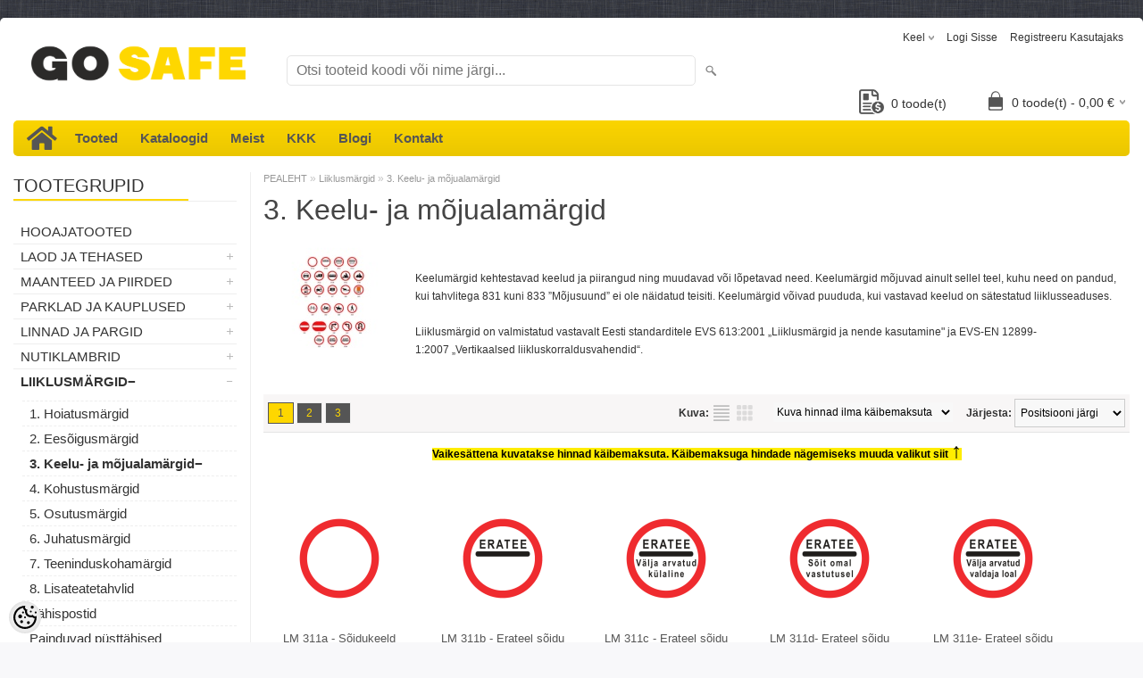

--- FILE ---
content_type: text/html; charset=UTF-8
request_url: https://www.gosafe.ee/et/c/3.-keelu-ja-mojualamargid
body_size: 30629
content:
<!DOCTYPE html>
<html dir="ltr" lang="et">
<head>
<title>3. Keelu- ja mõjualamärgid @ Go Safe - Kõik ohutusest!</title>

<meta charset="UTF-8" />
<meta name="keywords" content="liikluskorraldusvahendid, tööohutustooted, laoohutus, tööohutus, teeehitus, piire, teepiire" />
<meta name="description" content="  Keelumärgid kehtestavad keelud ja piirangud ning muudavad või lõpetavad need. Keelumärgid mõjuvad ainult sellel teel, kuhu need on pandud, kui tahvlitega 831 kuni 833 ”Mõjusuund” ei ole näidatud teisiti. Keelumärgid võivad puududa, kui vastavad keel..." />
<meta name="author" content="GO Safe" />
<meta name="generator" content="ShopRoller.com" />

<meta property="og:type" content="website" />
<meta property="og:title" content="3. Keelu- ja mõjualamärgid" />
<meta property="og:image" content="https://www.gosafe.ee/media/inten/general/Tootegruppide pildid/Liiklusmärgid/Keelu-ja-mõjualamärgid.jpg" />
<meta property="og:url" content="https://www.gosafe.ee/et/c/3.-keelu-ja-mojualamargid" />
<meta property="og:site_name" content="GO Safe" />
<meta property="og:description" content="  Keelumärgid kehtestavad keelud ja piirangud ning muudavad või lõpetavad need. Keelumärgid mõjuvad ainult sellel teel, kuhu need on pandud, kui tahvlitega 831 kuni 833 ”Mõjusuund” ei ole näidatud teisiti. Keelumärgid võivad puududa, kui vastavad keel..." />

<meta name="HandheldFriendly" content="True" />
<meta name="MobileOptimized" content="320" />
<meta name="viewport" content="width=device-width, initial-scale=1, minimum-scale=1, maximum-scale=1" />

<base href="https://www.gosafe.ee/" />

<link href="https://www.gosafe.ee/media/inten/general/gosafe fav.png" rel="icon" />

<link rel="stylesheet" href="https://www.gosafe.ee/skin/bigshop/css/all-2922.css" type="text/css" media="screen" />
<link rel="stylesheet" href="https://ee5.shoproller.com/skin/base/fontawesome-pro-5.0.10/web-fonts-with-css/css/fontawesome-all.min.css">
<link rel="stylesheet" href="https://use.fontawesome.com/releases/v5.8.1/css/all.css" integrity="sha384-50oBUHEmvpQ+1lW4y57PTFmhCaXp0ML5d60M1M7uH2+nqUivzIebhndOJK28anvf" crossorigin="anonymous">

<script type="text/javascript" src="https://www.gosafe.ee/skin/bigshop/js/all-2922.js"></script>


<style id="tk-theme-configurator-css" type="text/css">
body { background-image:url(http://ee5.shoproller.com/media/inten/general/taust.png); }
body { background-color:#F8F8FA; }
#content { font-family:helvetica; }
#content, .product-info .description, .product-info #wishlist-links a, .product-info .product-attributes-wrap { font-size:12px; }
#content { color:#333333; }
h1,h2,h3,h4,h5,h6,.box .box-heading span { font-family:'Arial Black',Gadget,sans-serif; }
h1,h2,h3,h4,h5,h6 { color:#444444; }
#menu,#menu > ul > li > div { background-color:#fed700; }
#menu > ul > li > a,#menu > ul > li > div > ul > li > a { color:#555555; }
#menu > ul > li:hover > a { background-color:#fed700; }
#menu > ul > li:hover > a,#menu > ul > li ul > li > a:hover { color:#555555; }
#menu > ul > li > a { font-size:15px; }
#menu > ul > li ul > li > a { font-size:15px; }
.box .box-heading span { color:#333333; }
.box .box-heading { font-size:20px; }
.box .box-heading { border-color:#eeeeee; }
.box .box-heading span { border-color:#fed700; }
.box-category > ul > li > a, .box-category > ul > li > ul > li a { color:#333333; }
.box-category a:hover { background-color:#fed700; }
.box-category > ul > li > a, .box-content.filter label { font-size:15px; }
.box-category > ul > li > ul > li a { font-size:15px; }
a.button, input.button, button.button, .box-product > div .cart a.button, .box-product > div .cart input.button, .product-grid > div 
											.cart a.button, .product-grid > div .cart input.button, .product-list > div .cart a.button, 
											.product-list > div .cart input.button, .button.gray,
											.button-secondary{ background-color:#eee; }
a.button, input.button, button.button, .box-product > div .cart a.button, .box-product > div .cart input.button, .product-grid > div 
											.cart a.button, .product-grid > div .cart input.button, .product-list > div .cart a.button, 
											.product-list > div .cart input.button, .button.gray,
											.button-secondary { color:#555; }
a.button:hover, input.button:hover, button.button:hover, .box-product > div .cart a.button:hover, .box-product > div .cart input.button:hover, 
											.product-grid > div .cart a.button:hover, .product-grid > div .cart input.button:hover, 
											.product-list > div .cart a.button:hover, .product-list > div .cart input.button:hover,
											.button-secondary:hover { background-color:#fed700; }
a.button:hover, input.button:hover, button.button:hover, .box-product > div .cart a.button:hover, .box-product > div .cart input.button:hover, 
											.product-grid > div .cart a.button:hover, .product-grid > div .cart input.button:hover, 
											.product-list > div .cart a.button:hover, .product-list > div .cart input.button:hover,
											.button-secondary:hover { color:#555555; }
.button, input.button, button.button, .box-product > div .cart a.button, .box-product > div .cart input.button, .product-grid > div 
											.cart a.button, .product-grid > div .cart input.button, .product-list > div .cart a.button, 
											.product-list > div .cart input.button, .button.gray,
											.button-secondary:hover { font-size:12px; }
#button-cart, .button-primary { background-color:#fed700; }
#button-cart, .button-primary { color:#555; }
#button-cart:hover, .button-primary:hover { background-color:#444444; }
#button-cart:hover, .button-primary:hover { color:#ffffff; }
.product-list .price, .product-grid .price, .box-product .price-old, .box-product .price { color:#555555; }
.product-grid .price-new, .box-product .price-new, .product-list .price-new { color:#555555; }
.product-list .price-old, .product-grid .price-old, .box-product .price-old { color:#F00; }
.product-list .price, .product-grid .price, .product-list .price-old, .product-grid .price-old, .box-product .price-old, .box-product .price, .box-product .price-new   { font-size:20px; }
.product-info .price-tag { color:#555555; }
.product-info .price-old { color:#ff0000; }
.product-info .price-old { font-size:18px; }
.product-info .price-tag { background-color:#fed700; }
.product-info .price { color:#555555; }
.pagination .links a { background-color:#555555; }
.pagination .links a { color:#fed700; }
.pagination .links a { border-color:#eeeeee; }
.pagination .links a:hover { background-color:#ffffff; }
.pagination .links a:hover { color:#555555; }
.pagination .links a:hover { border-color:#cccccc; }
.pagination .links b { background-color:#fed700; }
.pagination .links b { color:#555555; }
.pagination .links b { border-color:#555555; }
#header #cart .heading h4 { background-color:#555555; }
#header #cart .heading #cart-total, #header #welcome a, #language, #currency, #header .links { color:#333; }
#footer { background-color:#333333; }
#footer h3 { color:#acacac; }
#footer .column a { color:#999999; }
#footer .column a:hover { color:#ffffff; }
#powered { color:#999999; }
#sr-cookie-policy { background-color:#bcbbbb; }
#sr-cookie-policy, #sr-cookie-policy a { color:#ffffff; }
#sr-cookie-policy button { background-color:; }
#sr-cookie-policy button { color:; }
#sr-cookie-policy button:hover { background-color:; }
#sr-cookie-policy button:hover { color:; }
#sr-cookie-policy button { font-size:px; }
</style>
<style id="tk-custom-css" type="text/css">
.main-wrapper {
	max-width: 1380px !important;
}

.product-info .cart div > span {
	padding-top: 0;
	line-height: 3;
}

.product-info .cart div {
	line-height: 2;
}

#column-left + #column-right + #content, #column-left + #content {
	margin-left: 280px !important;
}

#column-left {
	width: 250px !important;
}

.hinnaparing {
	right: 200px;
    position: absolute;
    bottom: 0;
}

.hinnaparing a {
	float: right;
    padding: 0 5px 0 0px;
    position: relative;
    line-height: 32px;
	font-size: 14px;
	margin-bottom: 3px;
}

.hinnaparing img {
	height: 28px;
	width: 28px;
	float: left;
    margin-right: 8px;
    padding-bottom: 4px;
}



















/*SELECT TO BUTTON */
.select2OptionPicker strong {
  display: block;
  clear: left;
  padding-top: 5px;
}

.select2OptionPicker ul {
  list-style-type: none;
  margin: 5px;
  padding: 0;
	min-height: 40px;
}

.select2OptionPicker li, .select2OptionPicker a {
  float: left;
  min-width: 37px;
}

.select2OptionPicker li { 
  margin: 0 5px 5px 0; 
}

.select2OptionPicker li a, 
.select2OptionPicker .limited a, 
.select2OptionPicker .disabled {
  border: 1px solid #c0c0c0;
  -moz-border-radius: 3px; 
  -webkit-border-radius: 3px; 
}

.select2OptionPicker li:last-child { 
  margin-right: 0; 
}

.select2OptionPicker a {
  color: #000;
  padding: 4px;
  text-align: center;
  text-decoration: none;
  font-size: 15px;  
}

.select2OptionPicker .disabled span {
  padding: 4px;
  display: block;
  font-size: 15px;
  min-width: 37px;
}

.select2OptionPicker a:hover, 
.select2OptionPicker .picked {
  border: 1px solid #ffed00;
  text-decoration: none;
}

.select2OptionPicker .limited a, 
.select2OptionPicker .disabled {
  text-align: center;
}

.select2OptionPicker .disabled {
  border: 1px solid #d1d1d1;
  color: #999;
}

.select2OptionPicker .disabled .picked {
  border: 1px solid #EAFF00;
}




label {
  display: block;
  padding-bottom: 10px;
}

.select-buttons li{
	background: #eee;
	margin-left: 0 !important;
}



.col_1_3 {
    width: 33%;
    float: left;
}

.col_1_3:nth-of-type(even) {
    width: 34%;
}











/*Footer*/
#footer {
	background: white;
	max-width: 1380px;
}
.col_1_3 {
    width: 33.333333%;
    float: left;
}

.col_1_3:nth-of-type(even) {
    width: 33%;
}
.div1 {
     overflow:auto; 
}
.img {
    float: left;
	font-weight: 900;
	color: #FDD730;
}

.f900 {
	font-weight: 900;
}
.div2 {
    float: left; 
} 

.tek {
	margin-bottom: 0;
    margin-left: 24px;
}

.tek2 {
	padding-top: 4px;
    font-size: 36px !important;
}

.grey {
	color: #555;
}

.f-title {
	margin-bottom: 8px;
	font-weight: bold;
    font-size: 16px;
    color: #555;
}
.f-title .tk-admin-slot p{
	margin-bottom: 8px;
	font-weight: bold;
    font-size: 16px;
    color: #555;
}

.mb-16 {
	margin-bottom: 16px;
}

footer ul {
	list-style: none;
}


.first {
	padding-top: 24px;
	overflow: hidden;
}

.pt-12 {
	padding-top: 12px;
}

.pt-24 {
	padding-top: 24px;
}




/** ACCORDION IN MEIST PAGE */
.container {
  height: 100vh;
  display: flex;
  flex-direction: column;
  flex-wrap: wrap;
}
.children {
  width: calc(60% - 10px);
  margin: 5px;
  background: #fff;
  flex: 1;
}
.children:first-child {
  flex: 0 0 calc(100% - 10px);
}




.accordion {
  background-color: white;
  color: black;
	border: 1px solid rgba(0,0,0, .03) !important;
  cursor: pointer;
  padding: 18px;
  width: 65%;
  border: none;
  text-align: left;
  outline: none;
  font-size: 15px;
  transition: 0.4s;
}

.accordion:hover {
  background-color: #f2f2f2;
  color: black;
}

.accordion:after {
  content: '\002B';
  color: black;
  font-weight: bold;
  float: left;
  margin-left: 5px;
	margin-right: 40px;
	    padding-left: 10px;
    padding-right: 10px;
    padding-top: 5px;
	    padding-bottom: 5px;
    background: #FDD730;

}

.active:after {
  content: "\2212";
}

.panel {
  width: 59%;
  padding: 0 18px;
  max-height: 0;
  overflow: hidden;
  transition: max-height 0.2s ease-out;
	    border-left: 1px solid rgba(0,0,0, .03);
	    border-right: 1px solid rgba(0,0,0, .03);
}

.panel p{
  width: 90%;
}
.title {
  width: 100%;
 text-align: center; 
 background: #FDD730;
}

#timetable_DIV_1 {
    clear: both;
    color: rgb(255, 255, 255);
    height: 320px;
    width: 270px;
    perspective-origin: 135px 160px;
    transform-origin: 135px 160px;
    border: 0px none rgb(255, 255, 255);
    font: normal normal normal normal 13px/19.5px 'Open Sans', sans-serif;
    outline: rgb(255, 255, 255) none 0px;
}

dl{border-bottom:1px solid rgba(0,0,0, .09) !important;}
dt{border-top:1px solid rgba(0,0,0, .09) !important;}
dt:first-child{border-top:0 !important;}
dl:last-child{border-bottom:0 !important;}

dl {
	padding-top: 8px !important;
}

#timetable_DIV_2 {
    color: rgb(119, 119, 119);
    height: 272px;
    width: 210px;
    perspective-origin: 135px 160px;
    transform-origin: 135px 160px;
    background: rgb(255, 255, 255) none repeat scroll 0% 0% / auto padding-box border-box;
    font: normal normal normal normal 13px/19.5px 'Open Sans', sans-serif;
    outline: rgb(174, 174, 174) none 0px;
    padding: 24px 30px;
	padding-left: 0;
}

#timetable_H2_3 {
    color: rgba(0, 135, 222, 1);
    height: 28px;
    position: relative;
    text-align: center;
    text-rendering: optimizelegibility;
    text-transform: uppercase;
    width: 210px;
    perspective-origin: 105px 20.5px;
    transform-origin: 105px 20.5px;
    border-top: 0px none rgb(48, 80, 136);
    border-right: 0px none rgb(48, 80, 136);
    border-bottom: 1px solid rgb(174, 174, 174);
    border-left: 0px none rgb(48, 80, 136);
    font: normal normal bold normal 22px/28.6000003814697px Dosis, sans-serif;
    margin: 0px 0px 10px;
    outline: rgb(48, 80, 136) none 0px;
    padding: 0px 0px 12px;
}

#timetable_DIV_4 {
    color: rgb(119, 119, 119);
    height: 196px;
    width: 210px;
    perspective-origin: 105px 99px;
    transform-origin: 105px 99px;
    border: 0px none rgb(119, 119, 119);
    font: normal normal normal normal 13px/19.5px 'Open Sans', sans-serif;
    outline: rgb(119, 119, 119) none 0px;
    padding: 2px 0px 0px;
}

#timetable_DL_5, #timetable_DL_8, #timetable_DL_11, #timetable_DL_14, #timetable_DL_17, #timetable_DL_20, #timetable_DL_23 {
    color: rgb(51, 51, 51);
    height: 20px;
    width: 210px;
    perspective-origin: 105px 14px;
    transform-origin: 105px 14px;
    border: 0px none rgb(119, 119, 119);
    font: normal normal normal normal 13px/19.5px 'Open Sans', sans-serif;
    margin: 0px;
    outline: rgb(119, 119, 119) none 0px;
    padding: 4px 0px;
}

#timetable_DT_6, #timetable_DT_9, #timetable_DT_12, #timetable_DT_15, #timetable_DT_18, #timetable_DT_21 {
    color: rgb(51, 51, 51);
    float: left;
    height: 20px;
    width: 105px;
    perspective-origin: 52.5px 10px;
    transform-origin: 52.5px 10px;
    border: 0px none rgb(119, 119, 119);
    font: normal normal normal normal 13px/20px 'Open Sans', sans-serif;
    outline: rgb(119, 119, 119) none 0px;
}

#timetable_DD_7, #timetable_DD_10, #timetable_DD_16, #timetable_DD_22 {
    color: rgb(51, 51, 51);
    height: 20px;
    text-align: right;
    width: 200px;
    perspective-origin: 100px 10px;
    transform-origin: 100px 10px;
    border: 0px none rgb(119, 119, 119);
    font: normal normal normal normal 13px/20px 'Open Sans', sans-serif;
    margin: 0px 0px 0px 10px;
    outline: rgb(0, 0, 0) none 0px;
}

#timetable_DD_13, #timetable_DD_19 {
    color: rgb(51, 51, 51);
    height: 20px;
    text-align: right;
    width: 200px;
    perspective-origin: 100px 10px;
    transform-origin: 100px 10px;
    border: 0px none rgb(119, 119, 119);
    font: normal normal normal normal 13px/20px 'Open Sans', sans-serif;
    margin: 0px 0px 0px 10px;
    outline: rgb(119, 119, 119) none 0px;
}

#timetable_DT_24 {
    color: black;
	font-weight: bold;
    float: left;
    height: 20px;
    width: 105px;
    perspective-origin: 52.5px 10px;
    transform-origin: 52.5px 10px;
    border: 0px none rgb(174, 174, 174);
    outline: rgb(174, 174, 174) none 0px;
}

#timetable_DD_25 {
    color: rgb(174, 174, 174);
    height: 20px;
    text-align: right;
    width: 200px;
    perspective-origin: 100px 10px;
    transform-origin: 100px 10px;
    border: 0px none rgb(174, 174, 174);
    font: normal normal normal normal 13px/20px 'Open Sans', sans-serif;
    margin: 0px 0px 0px 10px;
    outline: rgb(174, 174, 174) none 0px;
}

#timetable_DIV_26 {
    color: rgba(0, 135, 222, 1);
    height: 19px;
    text-align: center;
    width: 194px;
    perspective-origin: 105px 11.5px;
    transform-origin: 105px 11.5px;
    border: 0px none rgb(48, 80, 136);
    font: italic normal bold normal 13px/19.5px 'Open Sans', sans-serif;
    outline: rgb(48, 80, 136) none 0px;
    padding: 4px 8px 0px;
}

.suletud {
  background: #D9313D;
  padding: 5px;
  border-radius: 4px;
  color: white;
}

.wo-space {
	margin: 0;
}

.contact-f h2 {
	display: none;
}

#contactUsForm input{
	background: none;
	width: 100%;
}

#contactUsForm b {
	display: none;
}

.buttons .right {
	float: unset !important;
	width: 100% !important;
}

#contactUsSubmitBtn {
	width: 100%;
    text-align: center;
	color: black;
	background-color: #FDD730;
}


#contactUsForm input {
  outline: 0;
  border-width: 0 0 2px;
  border-color: #E4E4E4
	  outline: 0;
}
#contactUsForm input:focus {
  border-color: #E4E4E4
}

#contactUsForm textarea {
  outline: 0;
	background: none;
  border-width: 0 0 2px;
  border-color: #E4E4E4
}
#contactUsForm textarea:focus {
	outline: 0;
	background: none;
  border-color: #E4E4E4
}

.contact-f {
	margin-left: -150px;
	overflow: hidden;
}
.buttons {
	overflow: hidden;
}


.grid-container {
  display: grid;
  grid-template-columns: auto auto auto;
  padding: 10px;
}
.grid-item {
  padding: 20px;
  font-size: 30px;
  text-align: center;
}

.grid-item img {
	width: 338px;
	height: auto;
}

.gHover {
    position:relative; /* To animate the `top` position */
}

.cat-text {
	margin-top: -55px;
}




/*SLIDER*/
#slideshow {
  margin-bottom: 80px;
  position: relative;
  width: 240px;
  height: 240px;
  padding: 10px;
}

#slideshow > div {
  position: absolute;
  top: 10px;
  left: 10px;
  right: 10px;
  bottom: 10px;
}

#slideshow img{
	object-fit: cover;
}



.wishlist-email-popup-page .contact-f {
	margin: 0 !important;
}
#content .content {
	overflow: hidden;
}
#content {
	overflow: hidden;
}

.contact-info .left.map-left {
	width: 45% !important;
}

.contact-info .right.map-content {
	width: 55% !important;
}

#tellimiskeskus-badge a {
	background: url("/media/inten/general/sr_logo.png") !important;
	padding-bottom: 8px;
}

/* footer-subscribe */
.footer-subscribe {
	background: #FDD730;
	text-align: center;
	padding-top: 13px;
}
.footer-subscribe #popupSubscribeForm {
	display: inline-block;
}
.footer-subscribe #popupSubscribeForm p {
	display: inherit;
	font-size: 16px;
	padding-right: 24px;
}
.footer-subscribe .tk-admin-slot {
	display: inline-block;
}
.footer-subscribe .tk-admin-slot p {
	display: inherit;
	font-size: 16px;
	padding-right: 24px;
}
.footer-subscribe input {
	border-bottom-left-radius: 40px;
	border-top-left-radius: 40px;
}
.footer-subscribe a {
	background: black;
	color: white;
	border-bottom-right-radius: 40px;
	border-top-right-radius: 40px;
	height: 32px;
	padding: 8px;
    margin-left: -5px;
}
.footer-subscribe input {
	width: 255px;
}

.product-description-wrap {
	padding-top: 8px;
	padding-bottom: 16px;
	font-size: 18px;
}

.wishlist-email-popup-page .drift-widget-welcome-online {
	display: none !important;
}

/* pay > payment methods */
.tk-payment-method {
	min-height: unset;
	padding: 15px 10px;
	border: 1px solid #E7E7E7;
	margin-bottom: .5rem;
	margin-right: .5rem;
	display: inline-block;
	position: relative;
}
.tk-payment-method:last-child {
	border-bottom: 1px solid #E7E7E7;
}
.tk-payment-method .logo {
	float: none;
	margin: 0;
	height: 38px;
}
.tk-payment-method .button {
	display: none;
}
.tk-payment-method .title {
	display: none;
}
.tk-payment-method .description {
	display: none;
}
.tk-payment-method input[type=radio] {
	margin-top: -20px;
	margin-right: 10px;
}
.tk-payment-method .payment-method-info-link {
	position: absolute;
	top: .5rem;
	right: .5rem;
}
/*.tk-payment-method.tk-payment-method-paysera {
	border: 0;
	padding: 0;
	display: inline;
}*/
.tk-payment-method.tk-payment-method-esto_pay .logo{
	min-width: 200px;
	object-fit: cover;
}
.tk-payment-method.tk-payment-method-banktransfer .logo {
	padding-left: 20px;
	padding-right: 20px;
}
#paymentMethodBanktransferDescription {
	margin: 0;
	padding: 2rem;
}

/* product page price */
.product-info .price .price-inner {
	display: inline-block;
}
.product-info .price .unit-price-container {
	padding: .5rem 1rem 0 0;
	text-align: right;
}
.product-info .price .price-inc-tax {
	padding: .5rem 1rem 0 0;
	text-align: right;
}

/* cart quantity inc/dec */
.cart-info tbody .quantity {
	white-space: nowrap;
}
.cart-info tbody .remove {
	width: 1px;
	white-space: nowrap;
}
.cart-info .qty-change-btn {
}

/* Checkout Page */
body.tk-checkout-page .billtoAddressContainer {
	margin-bottom: 1rem;
}
body.tk-checkout-page .shiptoAddressContainer {
	margin-bottom: 1rem;
}
body.tk-checkout-page .shipping-methods {
	margin-bottom: 1rem;
}
body.tk-checkout-page .shipping-methods .shipping_method label {
	display: inline-block;
}
body.tk-checkout-page .payment-methods {
	margin-bottom: 1rem;
}


	.title-categories-safe{
		background: url('https://www.gosafe.ee/skin/bigshop/image/menu.png') left top repeat #444;
		background-color: #fed700;
		padding: .5em 1em;
		font-size: 20px;
		font-weight: bold;
		font-family: 'Arial Black', Gadget, sans-serif;
		background-size: cover !important;
		border-radius: 4px;
	}
	
	.sub-categories-safe {
		display: flex;
		flex-wrap: wrap;
		flex-direction: row;
		align-items: center;
		justify-content: flex-start;
		margin: 20px 0px;
	}	

	.sub-categories-safe .subcategory-image-item .sub-cat-image-wrapper{

	}
	
	.sub-categories-safe .subcategory-image-item{
		flex-basis: 11%;
		max-width: 11%;
		box-sizing: border-box;	
	}

	.sub-categories-safe .subcategory-image-item > a{
		display: flex;
		flex-direction: column;
		justify-content: flex-start;
		box-sizing: border-box;
		padding: 10px;
		text-align: center;	
	}

		body.tk-checkout-page .payment-methods {
			display: flex;
			flex-direction: row;
			flex-wrap: wrap;
		}

body.tk-checkout-page .payment-methods h2 {
    width: 100%;
    flex-basis: 100%;
}

body.tk-checkout-page .payment-methods .tk-payment-method {
    flex-basis: 44%;
    max-width: 44%;
}

.tk-payment-method-banktransfer {
    display: flex;
    align-items: flex-end;
}


.article-label-onsale { background-image:url('https://www.gosafe.ee/media/inten/general/Toote sildid/ale.png'); background-position:left top; }
.article-label-instock { background-image:url('https://www.gosafe.ee/media/inten/general/Toote sildid/Laos_2.png'); background-position:right bottom; }
.article-label-1 { background-image:url('https://www.gosafe.ee/media/inten/general/Toote sildid/estonia32.png'); background-position:left top; }
.article-label-3 { background-image:url('https://www.gosafe.ee/media/inten/general/Toote sildid/estonia32.png'); background-position:left top; }
.article-label-4 { background-image:url('https://www.gosafe.ee/media/inten/general/Toote sildid/tostuk32.png'); background-position:right top; }
.article-label-6 { background-image:url('https://www.gosafe.ee/media/inten/general/Toote sildid/rokla32.png'); background-position:right top; }
.article-label-7 { background-image:url('https://www.gosafe.ee/media/inten/general/Toote sildid/kylm32.png'); background-position:left top; }
</style>

<script type="text/javascript">
if(!Roller) var Roller = {};
Roller.config = new Array();
Roller.config['base_url'] = 'https://www.gosafe.ee/et/';
Roller.config['base_path'] = '/';
Roller.config['cart/addtocart/after_action'] = '1';
Roller.config['skin_url'] = 'https://www.gosafe.ee/skin/bigshop/';
Roller.config['translate-fill_required_fields'] = 'Palun täida kõik kohustuslikud väljad';
Roller.t = {"form_error_fill_required_fields":"Palun t\u00e4ida k\u00f5ik kohustuslikud v\u00e4ljad","cart_error_no_items_selected":"Vali tooted!"}
document.addEventListener("contextmenu", function(e){
    if (e.target.nodeName === "IMG") {
        e.preventDefault();
    }
}, false);

/**
 * .select2OptionPicker - Convert standard html select into list ui to picker
 *
 * Version: 1.0.0
 * Updated: 2013-10-27
 *
 *  Provides an alternative look and feel for HTML select buttons
 *
 * Author: TienNH (nguyentien8x@gmail.com)
 *
 * Licensed under the MIT
 **/
jQuery.fn.select2OptionPicker = function(options) {
    return this.each(function() {
        var $ = jQuery;
        var select = $(this);
        var multiselect = select.attr('multiple');
        select.hide();

        var buttonsHtml = $('<div class="select2OptionPicker"></div>');
        var selectIndex = 0;
        var addOptGroup = function(optGroup) {
            if (optGroup.attr('label')) {
                buttonsHtml.append('<strong>' + optGroup.attr('label') + '</strong>');
            }
            var ulHtml = $('<ul class="select-buttons">');
            optGroup.children('option').each(function() {
                var img_src = $(this).data('img-src');
                var color = $(this).data('color');

                var liHtml = $('<li></li>');
                if ($(this).attr('disabled') || select.attr('disabled')) {
                    liHtml.addClass('disabled');
                    liHtml.append('<span>' + $(this).html() + '</span>');
                } else {

                    if (color) {
                        liHtml.append('<a href="#" style="background-color:' + color + '" data-select-index="' + selectIndex + '">&nbsp;</a>');
                    } else if (img_src) {
                        liHtml.append('<a href="#" data-select-index="' + selectIndex + '"><img class="image_picker" src="' + img_src + '"></a>');
                    } else {
                        liHtml.append('<a href="#" data-select-index="' + selectIndex + '">' + $(this).html() + '</a>');
                    }
                }

                // Mark current selection as "picked"
                if ((!options || !options.noDefault) && $(this).attr('selected')) {
                    liHtml.children('a, span').addClass('picked');
                }
                ulHtml.append(liHtml);
                selectIndex++;
            });
            buttonsHtml.append(ulHtml);
        }

        var optGroups = select.children('optgroup');
        if (optGroups.length == 0) {
            addOptGroup(select);
        } else {
            optGroups.each(function() {
                addOptGroup($(this));
            });
        }

        select.after(buttonsHtml);

        buttonsHtml.find('a').click(function(e) {
            e.preventDefault();
            var clickedOption = $(select.find('option')[$(this).attr('data-select-index')]);
            if (multiselect) {
                if (clickedOption.attr('selected')) {
                    $(this).removeClass('picked');
                    clickedOption.removeAttr('selected');
                } else {
                    $(this).addClass('picked');
                    clickedOption.attr('selected', 'selected');
                }
            } else {
                if ($(this).hasClass('picked')) {
                    $(this).removeClass('picked');
                    clickedOption.removeAttr('selected');
                } else {
                    buttonsHtml.find('a, span').removeClass('picked');
                    $(this).addClass('picked');
                    clickedOption.attr('selected', 'selected');
                }
            }
            select.trigger('change');
        });
    });
};

$(document).ready(function()
{
	// Add to salesquote button in catalog page click
	$('.addon-salesquote-catalog-addto-button').on('click', function(e)
	{
		e.preventDefault();
		var productId = $(this).data('product_id');

		// Add to salesquote
		$.ajax({
			type: 'POST',
			url: 'addon/salesquote/ajax-add-product',
			data: {
				id: productId
			},
			cache: false,
			dataType: 'json',
			success: function(data, textStatus, jqXHR)
			{
				// Error
				if(data['error'])
				{
					Roller.Message.showErrorMessage( data['error'] );
				}
				// Success
				else if(data['success'])
				{
					Roller.Message.showSuccessMessage( data['success'] );
					$(document).trigger('sr:addon.salesquote.changed', [ data ]);
				}
				// Invalid response
				else
				{
					Roller.Message.showErrorMessage( 'Invalid ajax response' );
				}
			},
			error: function(jqXHR, textStatus, errorThrown)
			{
				Roller.Message.showErrorMessage( errorThrown );
			}
		});
	});

	$('.wishlist-email-popup-page .submitBtn').click(function() {
		$.fancybox.close()
	});
	
	/** ACCORDION ON MEIST PAGE */
	var acc = document.getElementsByClassName("accordion");
        var i;
        
        for (i = 0; i < acc.length; i++) {
          acc[i].addEventListener("click", function() {
            this.classList.toggle("active");
            var panel = this.nextElementSibling;
            if (panel.style.maxHeight){
              panel.style.maxHeight = null;
            } else {
              panel.style.maxHeight = panel.scrollHeight + "px";
            } 
          });
        }
	
	$('.contact-f').appendTo('.formm');
	
	$("input[name=name]").attr("placeholder", Roller.t.contctus_name);
	$("input[name=email]").attr("placeholder", Roller.t.contctus_email);
	$("input[name=phone]").attr("placeholder", Roller.t.contctus_phone);
	$("textarea[name=message]").attr("placeholder", Roller.t.contctus_message);
	
	$('.grid-item img').addClass('gHover');
	
	jQuery.easing['jswing']=jQuery.easing['swing'];jQuery.extend(jQuery.easing,{easeOutBounce:function(x,t,b,c,d){if((t/=d)<(1/2.75)){return c*(7.5625*t*t)+b}else if(t<(2/2.75)){return c*(7.5625*(t-=(1.5/2.75))*t+.75)+b}else if(t<(2.5/2.75)){return c*(7.5625*(t-=(2.25/2.75))*t+.9375)+b}else{return c*(7.5625*(t-=(2.625/2.75))*t+.984375)+b}}});

$('.gHover').hover(function() {
    $(this).stop().animate({
        top: -50
    }, 100, "easeOutSine");
}, function() {
    $(this).stop().animate({
        top: 0
    }, 100, "easeOutSine");
});
	
	
	$("#slideshow > div:gt(0)").hide();

setInterval(function() {
  $('#slideshow > div:first')
    .fadeOut(1000)
    .next()
    .fadeIn(1000)
    .end()
    .appendTo('#slideshow');
}, 3000);
});

// Variant change on product page.
$(document).on('roller.product.active-variant-changed', function(e, variant)
{
	$('.price-inc-tax span').html( variant.price_wtax_formatted );
	$('.product-info .sr-addon-addtosalesquote-button').data('product_id', variant.id);
});

</script>


<meta name="verify-paysera" content="a1a96fa6681351db8ce2082115abb508">

<meta name="google-site-verification" content="x4ltPfpO2UmZYMx5k1fiqwhq_GLJw0at7sdLUz_kwhE" />

            <!-- Global Site Tag (gtag.js) - Google Analytics -->
        <script type="text/javascript">
            window.dataLayer = window.dataLayer || [];
            function gtag(){dataLayer.push(arguments);}
            gtag('consent', 'default', {
                'ad_user_data': 'denied',
                'ad_personalization': 'denied',
                'ad_storage': 'denied',
                'analytics_storage': 'denied',
                'wait_for_update': 500,
              });
            gtag('js', new Date());

            gtag('config', 'G-GBPMDVNJNL' );
        </script>
        <script type="text/javascript" async src="https://www.googletagmanager.com/gtag/js?id=G-GBPMDVNJNL"></script>
        <script>
        /*
         *   Called when consent changes. Assumes that consent object contains keys which
         *   directly correspond to Google consent types.
         */
        const googleUserConsentListener = function() {
            let consent = this.options;
            gtag('consent', 'update', {
                'ad_user_data': consent.marketing,
                'ad_personalization': consent.marketing,
                'ad_storage': consent.marketing,
                'analytics_storage': consent.analytics
            });
        };

        $('document').ready(function(){
            Roller.Events.on('onUserConsent', googleUserConsentListener);
        });
    </script>
    <!-- Global Site Tag (gtag.js) - Google Analytics Events -->
    
    <!-- Global Site Tag (gtag.js) - Google Analytics Event listeners -->
	        <script type="text/javascript">
            let currency = "eur".toUpperCase();
            let shop = "";

            $(document).bind('sr:cart.changed', function(event, options) {
                let categories = [];
                //if product qty is positive then add
                if (!options || options.quantity_added_to_cart <= 0)
                {
                    //no track remove_from_cart
                    return;
                }

                //take product first category path(taxonomy)
                if (options.product_categories.length > 0)
                {
                    let category_parts = options.product_categories[0].split(" > ")
                    if (category_parts.length > 0) {
                        categories = categories.concat(category_parts);
                    }
                }
                gtag('event', 'add_to_cart', {
                    currency: currency,
                    value: options.product_price * options.quantity_added_to_cart,
                    items: [
                        {
                            item_id: options.product_sku,
                            item_name: options.product_title,
                            affiliation: shop,
                            item_brand: options.product_brand,
                            item_category: categories[0],
                            item_category2: categories[1],
                            item_category3: categories[2],
                            item_category4: categories[3],
                            item_category5: categories[4],
                            price: options.product_price,
                            quantity: options.quantity_added_to_cart
                        }
                    ]
                })
            })
        </script>
	    <!-- Facebook Pixel Code -->
            <!-- Facebook Pixel Code -->
<script>
  !function(f,b,e,v,n,t,s)
  {if(f.fbq)return;n=f.fbq=function(){n.callMethod?
  n.callMethod.apply(n,arguments):n.queue.push(arguments)};
  if(!f._fbq)f._fbq=n;n.push=n;n.loaded=!0;n.version='2.0';
  n.queue=[];t=b.createElement(e);t.async=!0;
  t.src=v;s=b.getElementsByTagName(e)[0];
  s.parentNode.insertBefore(t,s)}(window, document,'script',
  'https://connect.facebook.net/en_US/fbevents.js');
  fbq('init', '326734981300014');
  fbq('track', 'PageView');
</script>
<noscript><img height="1" width="1" style="display:none"
  src="https://www.facebook.com/tr?id=326734981300014&ev=PageView&noscript=1"
/></noscript>
<!-- End Facebook Pixel Code -->    
    <script>
        /*
		 *   Called when consent changes. Assumes that consent object contains keys which
		 *   directly correspond to Google consent types.
		 */
        const fbConsentListener = function() {
            let consent = this.options;
            if (consent.analytics == 'granted')
            {

                fbq('consent', 'grant');
            }
        };

        $('document').ready(function(){
            Roller.Events.on('onUserConsent', fbConsentListener);
        });
    </script>

    
    <!--  Facebook Pixel event listeners  -->
	        <script type="text/javascript">
            $(function(){
                                Roller.Events.on('roller:add-to-cart', 
				function() {
									
					if (this.options.length == 0) {
						return true;
					}
					
					if (!$.isArray(this.options)) {
						//wrap event options to array
						this.options = [this.options];
					}
					
					var data = {
						content_type : 'product',
						currency : 'EUR',
						value : 0,
						contents : []
					};
					
					//event value counter
					event_value = 0;
					
					$.each(this.options, function() {
						event_value = event_value + (this.product_price_value * this.qty); 
						data.contents.push({
							id : this.product_sku,
							item_price : this.product_price_value,
							quantity : this.qty,
						})	
					});
					
					//push event value
					data.value = event_value;
					
					fbq('track', 'AddToCart', data);
				}
				
			);
                            });
        </script>
	    <!-- End Facebook Pixel Code -->



</head>

<body class="browser-chrome browser-chrome-131.0.0.0 tk-language-et_EE page-template-page-2columns_left content-template-content-category tk-category-page tk-category-page-40 tk-category-page-3.-keelu-ja-mojualamargid">

<div id="fb-root"></div>
<script type="text/plain" data-category="analytics" async defer crossorigin="anonymous" src="https://connect.facebook.net/et_EE/sdk.js#xfbml=1&version=v11.0&appId=386731248061277&autoLogAppEvents=1"></script>

<div class="main-wrapper">

	<div id="header">
		<div id="welcome">

		<form action="#" method="post">
<div id="language">
	Keel	<ul>
	
		<li>
			<a href="https://www.gosafe.ee/et" title="Eesti">
				<img src="https://www.gosafe.ee/skin/bigshop/image/flags/et.png" alt="Eesti">
				Eesti			</a>
		</li>

	
		<li>
			<a href="https://www.gosafe.ee/en" title="Inglise">
				<img src="https://www.gosafe.ee/skin/bigshop/image/flags/en.png" alt="Inglise">
				Inglise			</a>
		</li>

		</ul>
</div>
</form>

		
				<a href="https://www.gosafe.ee/et/login">Logi sisse</a>
	
				<a href="https://www.gosafe.ee/et/account/register">Registreeru kasutajaks</a>        
	

</div>

<div id="header-content-block">
		
					
				
		
			<p>Telli uudiskiri ja saa esimesena teada meie parimatest pakkumistest!</p>
		
				
	
		
</div>

<div id="logo"><a href="https://www.gosafe.ee/et/home">
			<img src="https://www.gosafe.ee/media/inten/general/GoSafe_logo_700x125.png" alt="GO Safe" />
	</a></div>

<div id="search"><form id="searchForm" action="https://www.gosafe.ee/et/search" method="get">
			<input type="hidden" name="page" value="1" />
	<input type="hidden" name="q" value="" />
</form>

<div class="button-search"></div>
<input type="text" id="filter_name" name="filter_name" value="" placeholder="Otsi tooteid koodi või nime järgi..." onClick="this.select();" onKeyDown="this.style.color = '#333';" class="search-autocomplete" />
</div>

<div class="hinnaparing">
				<div id="srAddonSalesquoteButton">
				<a href="https://www.gosafe.ee/et/addon/salesquote">
					<img src="/media/inten/general/hinnaparing_icon.png"/>
					<span>0</span> toode(t)				</a>
			</div>
			<script>
				$(document).on('sr:addon.salesquote.changed', function(e, data)
				{
					$('#srAddonSalesquoteButton span').text( data.total_quantity );
				});
			</script>
	</div>



		<div id="cart" class="">
		<div class="heading" onclick="window.location='https://www.gosafe.ee/et/cart'">
			<h4><img width="32" height="32" alt="" src="https://www.gosafe.ee/skin/bigshop/image/cart-bg.png"></h4>
			<a><span id="cart-total">
				<span id="cart_total_qty">0</span> toode(t) - 
				<span id="cart_total_sum">0,00</span> €
			</span></a>
		</div>
		<div class="content"></div>
	</div>
	</div>

		<div id="menu">
			<span>Menüü</span>
	<ul>

						<li class="home" style="z-index:1100;">
			<a href="https://www.gosafe.ee/et/home"><i class="fas fa-2x fa-home"></i></a>
		</li>
		
						<li style="z-index:1099;">
			<a href="https://www.gosafe.ee/et/category">Tooted</a>
		</li>
		
				
						<li class="tk-cms-page-2 tk-cms-page-kataloogid" style="z-index:1097;">
			<a href="https://www.gosafe.ee/et/p/kataloogid">Kataloogid</a>
			
		</li>
				<li class="tk-cms-page-4 tk-cms-page-meist" style="z-index:1097;">
			<a href="https://www.gosafe.ee/et/p/meist">Meist</a>
			
		</li>
				<li class="tk-cms-page-5 tk-cms-page-kkk" style="z-index:1097;">
			<a href="https://www.gosafe.ee/et/p/kkk">KKK</a>
			
		</li>
				<li class="tk-cms-page-12 tk-cms-page-blogi-1" style="z-index:1097;">
			<a href="https://inten.ee/gosafeblogi/">Blogi</a>
			
		</li>
				<li class="tk-cms-page-3 tk-cms-page-contact" style="z-index:1097;">
			<a href="https://www.gosafe.ee/et/p/contact">Kontakt</a>
			
		</li>
		
	</ul>
	</div>
	<div id="container">

				<div id="notification">
					</div>

				<div id="column-left">

						
<div class="box category">
	<div class="box-heading"><span>Tootegrupid</span></div>
	<div class="box-content box-category">
		<ul id="custom_accordion">

						
		
		
		<li class="level_0 tk-category-314">
			<a class="nochild " href="https://www.gosafe.ee/et/c/hooajatooted">Hooajatooted</a>
		</li>

			
		
		<li class="level_0 tk-category-3">
			<a class="cuuchild " href="https://www.gosafe.ee/et/c/laod-ja-tehased">Laod ja Tehased</a> <span class="down"></span>
			<ul>
												
		
		
		<li class="level_1 tk-category-17">
			<a class="cuuchild " href="https://www.gosafe.ee/et/c/metallist-turvakaitsed">Metallist turvakaitsed</a> <span class="down"></span>
			<ul>
												
		
		
		<li class="level_2 tk-category-146">
			<a class="nochild " href="https://www.gosafe.ee/et/c/turvapostid-3">Turvapostid</a>
		</li>

			
		
		<li class="level_2 tk-category-147">
			<a class="nochild " href="https://www.gosafe.ee/et/c/torust-kaitsepiirded">Torust kaitsepiirded</a>
		</li>

			
		
		<li class="level_2 tk-category-148">
			<a class="nochild " href="https://www.gosafe.ee/et/c/nurgaga-kaitsepiirded">Nurgaga kaitsepiirded</a>
		</li>

			
		
		<li class="level_2 tk-category-149">
			<a class="nochild " href="https://www.gosafe.ee/et/c/u-kujulised-kaitsepiirded">U-kujulised kaitsepiirded</a>
		</li>

			
		
		<li class="level_2 tk-category-150">
			<a class="nochild " href="https://www.gosafe.ee/et/c/maapealsed-kaitsepiirded">Maapealsed kaitsepiirded</a>
		</li>

			
		
		<li class="level_2 tk-category-155">
			<a class="nochild " href="https://www.gosafe.ee/et/c/torude-kaitsed-seinale">Torude kaitsed seinale</a>
		</li>

			
		
		<li class="level_2 tk-category-268">
			<a class="nochild " href="https://www.gosafe.ee/et/c/nutiklambritest-kaitsepiirded">Nutiklambritest kaitsepiirded</a>
		</li>

				</ul>
		</li>

				
		
		<li class="level_1 tk-category-19">
			<a class="nochild " href="https://www.gosafe.ee/et/c/riiulite-postikaitsed-vinklid">Riiulite postikaitsed, vinklid</a>
		</li>

			
		
		<li class="level_1 tk-category-25">
			<a class="cuuchild " href="https://www.gosafe.ee/et/c/mpm-turvakaitsed">MPM turvakaitsed</a> <span class="down"></span>
			<ul>
												
		
		
		<li class="level_2 tk-category-130">
			<a class="nochild " href="https://www.gosafe.ee/et/c/turvapostid-2">Turvapostid</a>
		</li>

			
		
		<li class="level_2 tk-category-131">
			<a class="nochild " href="https://www.gosafe.ee/et/c/kaitsepiirded">Kaitsepiirded</a>
		</li>

			
		
		<li class="level_2 tk-category-132">
			<a class="nochild " href="https://www.gosafe.ee/et/c/tugipostide-kaitsed">Tugipostide kaitsed</a>
		</li>

			
		
		<li class="level_2 tk-category-133">
			<a class="nochild " href="https://www.gosafe.ee/et/c/nurga-ja-seinakaitsed">Nurga- ja seinakaitsed</a>
		</li>

			
		
		<li class="level_2 tk-category-134">
			<a class="nochild " href="https://www.gosafe.ee/et/c/riiuliposti-kaitsed">Riiuliposti kaitsed</a>
		</li>

			
		
		<li class="level_2 tk-category-135">
			<a class="nochild " href="https://www.gosafe.ee/et/c/kulmruumi-kaitsepiirded">Külmruumi kaitsepiirded</a>
		</li>

			
		
		<li class="level_2 tk-category-136">
			<a class="nochild " href="https://www.gosafe.ee/et/c/toostusvarava-raamid">Tööstusvärava raamid</a>
		</li>

			
		
		<li class="level_2 tk-category-137">
			<a class="nochild " href="https://www.gosafe.ee/et/c/muud-tooted-ja-lisatarvikud">Muud tooted ja lisatarvikud</a>
		</li>

				</ul>
		</li>

				
		
		<li class="level_1 tk-category-27">
			<a class="nochild " href="https://www.gosafe.ee/et/c/sambakaitsed">Sambakaitsed</a>
		</li>

			
		
		<li class="level_1 tk-category-36">
			<a class="cuuchild " href="https://www.gosafe.ee/et/c/margistus-1">Märgistus</a> <span class="down"></span>
			<ul>
												
		
		
		<li class="level_2 tk-category-151">
			<a class="nochild " href="https://www.gosafe.ee/et/c/poranda-margistusteibid">Põranda märgistusteibid</a>
		</li>

			
		
		<li class="level_2 tk-category-85">
			<a class="nochild " href="https://www.gosafe.ee/et/c/libisemisvastased-plaadid-ja-teibid">Libisemisvastased plaadid ja teibid</a>
		</li>

			
		
		<li class="level_2 tk-category-190">
			<a class="nochild " href="https://www.gosafe.ee/et/c/helkurteibid">Helkurteibid</a>
		</li>

			
		
		<li class="level_2 tk-category-191">
			<a class="nochild " href="https://www.gosafe.ee/et/c/fotoluminestsents-margistusteibid">Fotoluminestsents märgistusteibid</a>
		</li>

			
		
		<li class="level_2 tk-category-95">
			<a class="cuuchild " href="https://www.gosafe.ee/et/c/ohutus-ja-hoiatusmargid-ning-kleebised">Ohutus- ja hoiatusmärgid ning kleebised</a> <span class="down"></span>
			<ul>
												
		
		
		<li class="level_3 tk-category-301">
			<a class="nochild " href="https://www.gosafe.ee/et/c/pvc-margid">PVC märgid</a>
		</li>

			
		
		<li class="level_3 tk-category-302">
			<a class="nochild " href="https://www.gosafe.ee/et/c/seina-kleebised">Seina kleebised</a>
		</li>

			
		
		<li class="level_3 tk-category-303">
			<a class="nochild " href="https://www.gosafe.ee/et/c/poranda-kleebised">Põranda kleebised</a>
		</li>

			
		
		<li class="level_3 tk-category-304">
			<a class="nochild " href="https://www.gosafe.ee/et/c/alumiinium-margid">Alumiinium märgid</a>
		</li>

				</ul>
		</li>

				
		
		<li class="level_2 tk-category-192">
			<a class="nochild " href="https://www.gosafe.ee/et/c/margistus-lisatarvikud">Märgistus lisatarvikud</a>
		</li>

				</ul>
		</li>

				
		
		<li class="level_1 tk-category-28">
			<a class="nochild " href="https://www.gosafe.ee/et/c/seina-ja-nurgakaitsed">Seina- ja nurgakaitsed</a>
		</li>

			
		
		<li class="level_1 tk-category-29">
			<a class="nochild " href="https://www.gosafe.ee/et/c/kummipuhvrid">Kummipuhvrid</a>
		</li>

			
		
		<li class="level_1 tk-category-34">
			<a class="cuuchild " href="https://www.gosafe.ee/et/c/tookohamatid">Töökohamatid</a> <span class="down"></span>
			<ul>
												
		
		
		<li class="level_2 tk-category-184">
			<a class="nochild " href="https://www.gosafe.ee/et/c/ergonoomilised-matid">Ergonoomilised matid</a>
		</li>

			
		
		<li class="level_2 tk-category-185">
			<a class="nochild " href="https://www.gosafe.ee/et/c/keevitusmatid">Keevitusmatid</a>
		</li>

			
		
		<li class="level_2 tk-category-186">
			<a class="nochild " href="https://www.gosafe.ee/et/c/desomatid">Desomatid</a>
		</li>

			
		
		<li class="level_2 tk-category-187">
			<a class="nochild " href="https://www.gosafe.ee/et/c/dielektrilised-kummimatid">Dielektrilised kummimatid</a>
		</li>

			
		
		<li class="level_2 tk-category-217">
			<a class="nochild " href="https://www.gosafe.ee/et/c/esd-kaitsematid">ESD kaitsematid</a>
		</li>

			
		
		<li class="level_2 tk-category-183">
			<a class="nochild " href="https://www.gosafe.ee/et/c/logomatid">Logomatid</a>
		</li>

				</ul>
		</li>

				
		
		<li class="level_1 tk-category-33">
			<a class="nochild " href="https://www.gosafe.ee/et/c/toostuspeeglid">Tööstuspeeglid</a>
		</li>

			
		
		<li class="level_1 tk-category-204">
			<a class="nochild " href="https://www.gosafe.ee/et/c/lintpiirded">Lintpiirded</a>
		</li>

			
		
		<li class="level_1 tk-category-87">
			<a class="nochild " href="https://www.gosafe.ee/et/c/skipper-piirded">Skipper piirded</a>
		</li>

			
		
		<li class="level_1 tk-category-203">
			<a class="nochild " href="https://www.gosafe.ee/et/c/kettpiirded">Kettpiirded</a>
		</li>

			
		
		<li class="level_1 tk-category-22">
			<a class="nochild " href="https://www.gosafe.ee/et/c/ohutuspiirded">Ohutuspiirded</a>
		</li>

			
		
		<li class="level_1 tk-category-246">
			<a class="nochild " href="https://www.gosafe.ee/et/c/varavad">Väravad</a>
		</li>

			
		
		<li class="level_1 tk-category-23">
			<a class="nochild " href="https://www.gosafe.ee/et/c/porkepiirded">Põrkepiirded</a>
		</li>

			
		
		<li class="level_1 tk-category-21">
			<a class="nochild " href="https://www.gosafe.ee/et/c/gabariiditokked-ja-poomid">Gabariiditõkked ja poomid</a>
		</li>

			
		
		<li class="level_1 tk-category-31">
			<a class="nochild " href="https://www.gosafe.ee/et/c/kaitsevorgud-ja-aiad">Kaitsevõrgud ja aiad</a>
		</li>

			
		
		<li class="level_1 tk-category-32">
			<a class="nochild " href="https://www.gosafe.ee/et/c/kaitseekraanid-masinatele">Kaitseekraanid masinatele</a>
		</li>

			
		
		<li class="level_1 tk-category-91">
			<a class="cuuchild " href="https://www.gosafe.ee/et/c/tostukite-hoiatustuled-ja-seadmed">Tõstukite hoiatustuled ja -seadmed</a> <span class="down"></span>
			<ul>
												
		
		
		<li class="level_2 tk-category-218">
			<a class="nochild " href="https://www.gosafe.ee/et/c/vilkurid-2">Vilkurid</a>
		</li>

			
		
		<li class="level_2 tk-category-219">
			<a class="nochild " href="https://www.gosafe.ee/et/c/hoiatussusteemid">Hoiatussüsteemid</a>
		</li>

			
		
		<li class="level_2 tk-category-220">
			<a class="nochild " href="https://www.gosafe.ee/et/c/punkt-ja-joon-margutuled">Punkt ja joon märgutuled</a>
		</li>

			
		
		<li class="level_2 tk-category-221">
			<a class="nochild " href="https://www.gosafe.ee/et/c/valgusfoorid">Valgusfoorid</a>
		</li>

			
		
		<li class="level_2 tk-category-337">
			<a class="nochild " href="https://www.gosafe.ee/et/c/tostukite-lisavarustus">Tõstukite lisavarustus</a>
		</li>

				</ul>
		</li>

					</ul>
		</li>

				
		
		<li class="level_0 tk-category-58">
			<a class="cuuchild " href="https://www.gosafe.ee/et/c/maanteed-ja-piirded">Maanteed ja Piirded</a> <span class="down"></span>
			<ul>
												
		
		
		<li class="level_1 tk-category-7">
			<a class="nochild " href="https://www.gosafe.ee/et/c/porkepiirded-1">Põrkepiirded</a>
		</li>

			
		
		<li class="level_1 tk-category-115">
			<a class="nochild " href="https://www.gosafe.ee/et/c/sega-puit-teras-piirded">Sega puit-teras piirded</a>
		</li>

			
		
		<li class="level_1 tk-category-59">
			<a class="nochild " href="https://www.gosafe.ee/et/c/trosspiirded">Trosspiirded</a>
		</li>

			
		
		<li class="level_1 tk-category-61">
			<a class="nochild " href="https://www.gosafe.ee/et/c/loogiterminalid">Löögiterminalid</a>
		</li>

			
		
		<li class="level_1 tk-category-116">
			<a class="nochild " href="https://www.gosafe.ee/et/c/betoonpiirded">Betoonpiirded</a>
		</li>

			
		
		<li class="level_1 tk-category-93">
			<a class="nochild " href="https://www.gosafe.ee/et/c/piirde-lisatarvikud">Piirde lisatarvikud</a>
		</li>

				</ul>
		</li>

				
		
		<li class="level_0 tk-category-11">
			<a class="cuuchild " href="https://www.gosafe.ee/et/c/parklad-ja-kauplused">Parklad ja Kauplused</a> <span class="down"></span>
			<ul>
												
		
		
		<li class="level_1 tk-category-54">
			<a class="cuuchild " href="https://www.gosafe.ee/et/c/tokestuspostid">Tõkestuspostid</a> <span class="down"></span>
			<ul>
												
		
		
		<li class="level_2 tk-category-178">
			<a class="nochild " href="https://www.gosafe.ee/et/c/dekoratiivpostid">Dekoratiivpostid</a>
		</li>

			
		
		<li class="level_2 tk-category-179">
			<a class="nochild " href="https://www.gosafe.ee/et/c/roostevabast-terasest-postid">Roostevabast terasest postid</a>
		</li>

			
		
		<li class="level_2 tk-category-180">
			<a class="nochild " href="https://www.gosafe.ee/et/c/tokestuspostid-1">Tõkestuspostid</a>
		</li>

			
		
		<li class="level_2 tk-category-181">
			<a class="nochild " href="https://www.gosafe.ee/et/c/automaatsed-pollarid">Automaatsed pollarid</a>
		</li>

			
		
		<li class="level_2 tk-category-182">
			<a class="nochild " href="https://www.gosafe.ee/et/c/postide-lisatarvikud">Postide lisatarvikud</a>
		</li>

				</ul>
		</li>

				
		
		<li class="level_1 tk-category-207">
			<a class="nochild " href="https://www.gosafe.ee/et/c/gabariiditokked-ja-poomid-1">Gabariiditõkked ja poomid</a>
		</li>

			
		
		<li class="level_1 tk-category-73">
			<a class="cuuchild " href="https://www.gosafe.ee/et/c/kummipostid">Kummipostid</a> <span class="down"></span>
			<ul>
												
		
		
		<li class="level_2 tk-category-247">
			<a class="nochild " href="https://www.gosafe.ee/et/c/plastmargi-kleebised">Plastmärgi kleebised</a>
		</li>

			
		
		<li class="level_2 tk-category-306">
			<a class="nochild " href="https://www.gosafe.ee/et/c/plastikust-ketid">Plastikust ketid</a>
		</li>

				</ul>
		</li>

				
		
		<li class="level_1 tk-category-63">
			<a class="nochild " href="https://www.gosafe.ee/et/c/liikluskunnised">Liikluskünnised</a>
		</li>

			
		
		<li class="level_1 tk-category-65">
			<a class="nochild " href="https://www.gosafe.ee/et/c/torupiirded">Torupiirded</a>
		</li>

			
		
		<li class="level_1 tk-category-56">
			<a class="nochild " href="https://www.gosafe.ee/et/c/liikluspeeglid">Liikluspeeglid</a>
		</li>

			
		
		<li class="level_1 tk-category-71">
			<a class="nochild " href="https://www.gosafe.ee/et/c/parkimispiirded">Parkimispiirded</a>
		</li>

			
		
		<li class="level_1 tk-category-199">
			<a class="nochild " href="https://www.gosafe.ee/et/c/parkimiskoha-lukud">Parkimiskoha lukud</a>
		</li>

			
		
		<li class="level_1 tk-category-300">
			<a class="nochild " href="https://www.gosafe.ee/et/c/eraldussaared-1">Eraldussaared</a>
		</li>

			
		
		<li class="level_1 tk-category-69">
			<a class="nochild " href="https://www.gosafe.ee/et/c/parkimistokked">Parkimistõkked</a>
		</li>

			
		
		<li class="level_1 tk-category-72">
			<a class="nochild " href="https://www.gosafe.ee/et/c/seina-ja-nurgakaitsed-2">Seina- ja nurgakaitsed</a>
		</li>

			
		
		<li class="level_1 tk-category-67">
			<a class="nochild " href="https://www.gosafe.ee/et/c/soiduraja-eraldajad">Sõiduraja eraldajad</a>
		</li>

				</ul>
		</li>

				
		
		<li class="level_0 tk-category-194">
			<a class="cuuchild " href="https://www.gosafe.ee/et/c/linnad-ja-pargid">Linnad ja Pargid</a> <span class="down"></span>
			<ul>
												
		
		
		<li class="level_1 tk-category-195">
			<a class="cuuchild " href="https://www.gosafe.ee/et/c/linnamoobel">Linnamööbel</a> <span class="down"></span>
			<ul>
												
		
		
		<li class="level_2 tk-category-119">
			<a class="nochild " href="https://www.gosafe.ee/et/c/pargipingid">Pargipingid</a>
		</li>

			
		
		<li class="level_2 tk-category-238">
			<a class="nochild " href="https://www.gosafe.ee/et/c/lauad">Lauad</a>
		</li>

			
		
		<li class="level_2 tk-category-196">
			<a class="nochild " href="https://www.gosafe.ee/et/c/lillekastid">Lillekastid</a>
		</li>

			
		
		<li class="level_2 tk-category-239">
			<a class="nochild " href="https://www.gosafe.ee/et/c/dekoratiivsed-kaitsepiirded">Dekoratiivsed kaitsepiirded</a>
		</li>

			
		
		<li class="level_2 tk-category-240">
			<a class="nochild " href="https://www.gosafe.ee/et/c/infotahvlid">Infotahvlid</a>
		</li>

			
		
		<li class="level_2 tk-category-120">
			<a class="nochild " href="https://www.gosafe.ee/et/c/prugikastid">Prügikastid</a>
		</li>

			
		
		<li class="level_2 tk-category-270">
			<a class="nochild " href="https://www.gosafe.ee/et/c/kastmiskotid-ja-kompostrid">Kastmiskotid ja Kompostrid</a>
		</li>

				</ul>
		</li>

				
		
		<li class="level_1 tk-category-121">
			<a class="cuuchild " href="https://www.gosafe.ee/et/c/manguvaljakud">Mänguväljakud</a> <span class="down"></span>
			<ul>
												
		
		
		<li class="level_2 tk-category-158">
			<a class="cuuchild " href="https://www.gosafe.ee/et/c/kiiged">Kiiged</a> <span class="down"></span>
			<ul>
												
		
		
		<li class="level_3 tk-category-164">
			<a class="nochild " href="https://www.gosafe.ee/et/c/kaalukiiged">Kaalukiiged</a>
		</li>

			
		
		<li class="level_3 tk-category-165">
			<a class="nochild " href="https://www.gosafe.ee/et/c/vedrukiiged">Vedrukiiged</a>
		</li>

			
		
		<li class="level_3 tk-category-166">
			<a class="nochild " href="https://www.gosafe.ee/et/c/pesakiiged">Pesakiiged</a>
		</li>

			
		
		<li class="level_3 tk-category-167">
			<a class="nochild " href="https://www.gosafe.ee/et/c/kiiged-1">Kiiged</a>
		</li>

				</ul>
		</li>

				
		
		<li class="level_2 tk-category-159">
			<a class="nochild " href="https://www.gosafe.ee/et/c/karussellid">Karussellid</a>
		</li>

			
		
		<li class="level_2 tk-category-160">
			<a class="nochild " href="https://www.gosafe.ee/et/c/liivakastid">Liivakastid</a>
		</li>

			
		
		<li class="level_2 tk-category-161">
			<a class="cuuchild " href="https://www.gosafe.ee/et/c/ronilad-ja-manguvaljakud">Ronilad ja mänguväljakud</a> <span class="down"></span>
			<ul>
												
		
		
		<li class="level_3 tk-category-168">
			<a class="nochild " href="https://www.gosafe.ee/et/c/manguvaljak-futura">Mänguväljak &quot;Futura&quot;</a>
		</li>

			
		
		<li class="level_3 tk-category-169">
			<a class="nochild " href="https://www.gosafe.ee/et/c/manguvaljak-ookean">Mänguväljak &quot;Ookean&quot;</a>
		</li>

			
		
		<li class="level_3 tk-category-170">
			<a class="nochild " href="https://www.gosafe.ee/et/c/manguvaljak-kindlus">Mänguväljak &quot;Kindlus&quot;</a>
		</li>

			
		
		<li class="level_3 tk-category-171">
			<a class="nochild " href="https://www.gosafe.ee/et/c/manguvaljak-dzungel">Mänguväljak &quot;Džungel&quot;</a>
		</li>

			
		
		<li class="level_3 tk-category-173">
			<a class="nochild " href="https://www.gosafe.ee/et/c/manguvaljak-standard">Mänguväljak &quot;Standard&quot;</a>
		</li>

			
		
		<li class="level_3 tk-category-237">
			<a class="nochild " href="https://www.gosafe.ee/et/c/manguvaljak-kalju">Mänguväljak &quot;Kalju&quot;</a>
		</li>

				</ul>
		</li>

				
		
		<li class="level_2 tk-category-162">
			<a class="nochild " href="https://www.gosafe.ee/et/c/ronimisvorgud-ja-puramiidid">Ronimisvõrgud ja- püramiidid</a>
		</li>

			
		
		<li class="level_2 tk-category-172">
			<a class="nochild " href="https://www.gosafe.ee/et/c/mangumajad">Mängumajad</a>
		</li>

			
		
		<li class="level_2 tk-category-174">
			<a class="nochild " href="https://www.gosafe.ee/et/c/mangud-ja-harivad-seadmed">Mängud ja harivad seadmed</a>
		</li>

				</ul>
		</li>

				
		
		<li class="level_1 tk-category-122">
			<a class="nochild " href="https://www.gosafe.ee/et/c/fitnessivaljakud">Fitnessiväljakud</a>
		</li>

			
		
		<li class="level_1 tk-category-66">
			<a class="nochild " href="https://www.gosafe.ee/et/c/jalgrattahoidjad">Jalgrattahoidjad</a>
		</li>

			
		
		<li class="level_1 tk-category-123">
			<a class="nochild " href="https://www.gosafe.ee/et/c/jalgratta-teenindusjaamad">Jalgratta teenindusjaamad</a>
		</li>

			
		
		<li class="level_1 tk-category-316">
			<a class="cuuchild " href="https://www.gosafe.ee/et/c/jalgrataste-varjualused">Jalgrataste varjualused</a> <span class="down"></span>
			<ul>
												
		
		
		<li class="level_2 tk-category-319">
			<a class="nochild " href="https://www.gosafe.ee/et/c/varjualune-5-le">Varjualune 5-le</a>
		</li>

			
		
		<li class="level_2 tk-category-320">
			<a class="nochild " href="https://www.gosafe.ee/et/c/varjualune-10-le">Varjualune 10-le</a>
		</li>

			
		
		<li class="level_2 tk-category-321">
			<a class="nochild " href="https://www.gosafe.ee/et/c/varjualune-15-le">Varjualune 15-le</a>
		</li>

			
		
		<li class="level_2 tk-category-322">
			<a class="nochild " href="https://www.gosafe.ee/et/c/varjualune-20-le">Varjualune 20-le</a>
		</li>

			
		
		<li class="level_2 tk-category-323">
			<a class="nochild " href="https://www.gosafe.ee/et/c/varjualune-25-le">Varjualune 25-le</a>
		</li>

			
		
		<li class="level_2 tk-category-324">
			<a class="nochild " href="https://www.gosafe.ee/et/c/varjualune-30-le">Varjualune 30-le</a>
		</li>

			
		
		<li class="level_2 tk-category-325">
			<a class="nochild " href="https://www.gosafe.ee/et/c/varjualune-40-le">Varjualune 40-le</a>
		</li>

			
		
		<li class="level_2 tk-category-326">
			<a class="nochild " href="https://www.gosafe.ee/et/c/kahepoolsed">Kahepoolsed</a>
		</li>

			
		
		<li class="level_2 tk-category-327">
			<a class="nochild " href="https://www.gosafe.ee/et/c/lukustatavad">Lukustatavad</a>
		</li>

				</ul>
		</li>

				
		
		<li class="level_1 tk-category-117">
			<a class="nochild " href="https://www.gosafe.ee/et/c/suitsetamise-paviljonid">Suitsetamise paviljonid</a>
		</li>

			
		
		<li class="level_1 tk-category-83">
			<a class="nochild " href="https://www.gosafe.ee/et/c/asfaldimangud-ja-margised">Asfaldimängud ja -märgised</a>
		</li>

			
		
		<li class="level_1 tk-category-193">
			<a class="nochild " href="https://www.gosafe.ee/et/c/3d-elemendid">3D elemendid</a>
		</li>

			
		
		<li class="level_1 tk-category-305">
			<a class="nochild " href="https://www.gosafe.ee/et/c/konteinerid">Konteinerid</a>
		</li>

				</ul>
		</li>

				
		
		<li class="level_0 tk-category-6">
			<a class="cuuchild " href="https://www.gosafe.ee/et/c/nutiklambrid">Nutiklambrid</a> <span class="down"></span>
			<ul>
												
		
		
		<li class="level_1 tk-category-255">
			<a class="cuuchild " href="https://www.gosafe.ee/et/c/toruklambrid">Toruklambrid</a> <span class="down"></span>
			<ul>
												
		
		
		<li class="level_2 tk-category-152">
			<a class="cuuchild " href="https://www.gosafe.ee/et/c/teras-toruklambrid">Teras toruklambrid</a> <span class="down"></span>
			<ul>
												
		
		
		<li class="level_3 tk-category-47">
			<a class="nochild " href="https://www.gosafe.ee/et/c/o21-3-mm">Ø21,3 mm</a>
		</li>

			
		
		<li class="level_3 tk-category-48">
			<a class="nochild " href="https://www.gosafe.ee/et/c/o26-9-mm">Ø26,9 mm</a>
		</li>

			
		
		<li class="level_3 tk-category-49">
			<a class="nochild " href="https://www.gosafe.ee/et/c/o33-7-mm">Ø33,7 mm</a>
		</li>

			
		
		<li class="level_3 tk-category-50">
			<a class="nochild " href="https://www.gosafe.ee/et/c/o42-4-mm">Ø42,4 mm</a>
		</li>

			
		
		<li class="level_3 tk-category-51">
			<a class="nochild " href="https://www.gosafe.ee/et/c/o48-3-mm">Ø48,3 mm</a>
		</li>

			
		
		<li class="level_3 tk-category-52">
			<a class="nochild " href="https://www.gosafe.ee/et/c/o60-3-mm">Ø60,3 mm</a>
		</li>

				</ul>
		</li>

				
		
		<li class="level_2 tk-category-156">
			<a class="cuuchild " href="https://www.gosafe.ee/et/c/mustad-toruklambrid">Mustad toruklambrid</a> <span class="down"></span>
			<ul>
												
		
		
		<li class="level_3 tk-category-271">
			<a class="nochild " href="https://www.gosafe.ee/et/c/o21.3mm">Ø21.3mm</a>
		</li>

			
		
		<li class="level_3 tk-category-272">
			<a class="nochild " href="https://www.gosafe.ee/et/c/o26.9mm">Ø26.9mm</a>
		</li>

			
		
		<li class="level_3 tk-category-273">
			<a class="nochild " href="https://www.gosafe.ee/et/c/o33.7mm">Ø33.7mm</a>
		</li>

			
		
		<li class="level_3 tk-category-274">
			<a class="nochild " href="https://www.gosafe.ee/et/c/o42.4mm">Ø42.4mm</a>
		</li>

			
		
		<li class="level_3 tk-category-275">
			<a class="nochild " href="https://www.gosafe.ee/et/c/o48.3mm">Ø48.3mm</a>
		</li>

				</ul>
		</li>

				
		
		<li class="level_2 tk-category-343">
			<a class="cuuchild " href="https://www.gosafe.ee/et/c/vintage-pruunid-toruklambrid">Vintage pruunid toruklambrid</a> <span class="down"></span>
			<ul>
												
		
		
		<li class="level_3 tk-category-344">
			<a class="nochild " href="https://www.gosafe.ee/et/c/o26.9-mm">Ø26.9 mm</a>
		</li>

			
		
		<li class="level_3 tk-category-345">
			<a class="nochild " href="https://www.gosafe.ee/et/c/o33.7-mm">Ø33.7 mm</a>
		</li>

				</ul>
		</li>

				
		
		<li class="level_2 tk-category-126">
			<a class="cuuchild " href="https://www.gosafe.ee/et/c/kandilised-toruklambrid">Kandilised toruklambrid</a> <span class="down"></span>
			<ul>
												
		
		
		<li class="level_3 tk-category-276">
			<a class="nochild " href="https://www.gosafe.ee/et/c/25x25mm">25x25mm</a>
		</li>

			
		
		<li class="level_3 tk-category-277">
			<a class="nochild " href="https://www.gosafe.ee/et/c/40x40mm">40x40mm</a>
		</li>

				</ul>
		</li>

				
		
		<li class="level_2 tk-category-256">
			<a class="cuuchild " href="https://www.gosafe.ee/et/c/kandilised-mustad-klambrid">Kandilised mustad klambrid</a> <span class="down"></span>
			<ul>
												
		
		
		<li class="level_3 tk-category-278">
			<a class="nochild " href="https://www.gosafe.ee/et/c/25x25-mm">25x25 mm</a>
		</li>

			
		
		<li class="level_3 tk-category-279">
			<a class="nochild " href="https://www.gosafe.ee/et/c/40x40-mm-1">40x40 mm</a>
		</li>

				</ul>
		</li>

				
		
		<li class="level_2 tk-category-144">
			<a class="cuuchild " href="https://www.gosafe.ee/et/c/roostevabad-toruklambrid">Roostevabad toruklambrid</a> <span class="down"></span>
			<ul>
												
		
		
		<li class="level_3 tk-category-280">
			<a class="nochild " href="https://www.gosafe.ee/et/c/o28.0-mm">Ø28.0 mm</a>
		</li>

			
		
		<li class="level_3 tk-category-281">
			<a class="nochild " href="https://www.gosafe.ee/et/c/o42.4-mm">Ø42.4 mm</a>
		</li>

				</ul>
		</li>

				
		
		<li class="level_2 tk-category-145">
			<a class="cuuchild " href="https://www.gosafe.ee/et/c/alumiinium-toruklambrid">Alumiinium toruklambrid</a> <span class="down"></span>
			<ul>
												
		
		
		<li class="level_3 tk-category-340">
			<a class="nochild " href="https://www.gosafe.ee/et/c/o33.7mm-2">Ø33.7mm</a>
		</li>

			
		
		<li class="level_3 tk-category-341">
			<a class="nochild " href="https://www.gosafe.ee/et/c/o48-3mm">Ø48,3mm</a>
		</li>

				</ul>
		</li>

				
		
		<li class="level_2 tk-category-157">
			<a class="cuuchild " href="https://www.gosafe.ee/et/c/eksklusiivsed-klambrid">Eksklusiivsed klambrid</a> <span class="down"></span>
			<ul>
												
		
		
		<li class="level_3 tk-category-309">
			<a class="nochild " href="https://www.gosafe.ee/et/c/hobe">Hõbe</a>
		</li>

			
		
		<li class="level_3 tk-category-310">
			<a class="nochild " href="https://www.gosafe.ee/et/c/kuld">Kuld</a>
		</li>

			
		
		<li class="level_3 tk-category-311">
			<a class="nochild " href="https://www.gosafe.ee/et/c/vask">Vask</a>
		</li>

			
		
		<li class="level_3 tk-category-312">
			<a class="nochild " href="https://www.gosafe.ee/et/c/must">Must</a>
		</li>

				</ul>
		</li>

					</ul>
		</li>

				
		
		<li class="level_1 tk-category-248">
			<a class="cuuchild " href="https://www.gosafe.ee/et/c/torud">Torud</a> <span class="down"></span>
			<ul>
												
		
		
		<li class="level_2 tk-category-249">
			<a class="nochild " href="https://www.gosafe.ee/et/c/terasest-must-toru">Terasest must toru</a>
		</li>

			
		
		<li class="level_2 tk-category-250">
			<a class="nochild " href="https://www.gosafe.ee/et/c/terasest-tsingitud-toru">Terasest tsingitud toru</a>
		</li>

			
		
		<li class="level_2 tk-category-251">
			<a class="nochild " href="https://www.gosafe.ee/et/c/terasest-must-nelikanttoru">Terasest must nelikanttoru</a>
		</li>

			
		
		<li class="level_2 tk-category-252">
			<a class="nochild " href="https://www.gosafe.ee/et/c/terasest-tsingitud-nelikanttoru">Terasest tsingitud nelikanttoru</a>
		</li>

			
		
		<li class="level_2 tk-category-267">
			<a class="nochild " href="https://www.gosafe.ee/et/c/roostevaba-teras-toru">Roostevaba teras toru</a>
		</li>

			
		
		<li class="level_2 tk-category-254">
			<a class="nochild " href="https://www.gosafe.ee/et/c/alumiiniumist-toru">Alumiiniumist toru</a>
		</li>

				</ul>
		</li>

				
		
		<li class="level_1 tk-category-236">
			<a class="cuuchild " href="https://www.gosafe.ee/et/c/playwood-kinnitused">PlayWood kinnitused</a> <span class="down"></span>
			<ul>
												
		
		
		<li class="level_2 tk-category-282">
			<a class="nochild " href="https://www.gosafe.ee/et/c/90-uhendused">90° ühendused</a>
		</li>

			
		
		<li class="level_2 tk-category-283">
			<a class="nochild " href="https://www.gosafe.ee/et/c/105-uhendused">105° ühendused</a>
		</li>

			
		
		<li class="level_2 tk-category-284">
			<a class="nochild " href="https://www.gosafe.ee/et/c/150-uhendused">150° ühendused</a>
		</li>

			
		
		<li class="level_2 tk-category-285">
			<a class="nochild " href="https://www.gosafe.ee/et/c/ristuhendused">Ristühendused</a>
		</li>

				</ul>
		</li>

				
		
		<li class="level_1 tk-category-74">
			<a class="cuuchild " href="https://www.gosafe.ee/et/c/diy-komplektid">DIY komplektid</a> <span class="down"></span>
			<ul>
												
		
		
		<li class="level_2 tk-category-245">
			<a class="nochild " href="https://www.gosafe.ee/et/c/banneri-raamid-ja-lisatarvikud">Bänneri raamid ja lisatarvikud</a>
		</li>

			
		
		<li class="level_2 tk-category-294">
			<a class="nochild " href="https://www.gosafe.ee/et/c/riiulid">Riiulid</a>
		</li>

			
		
		<li class="level_2 tk-category-295">
			<a class="nochild " href="https://www.gosafe.ee/et/c/riidestanged">Riidestanged</a>
		</li>

			
		
		<li class="level_2 tk-category-296">
			<a class="nochild " href="https://www.gosafe.ee/et/c/aiad-ja-piirded">Aiad ja piirded</a>
		</li>

			
		
		<li class="level_2 tk-category-297">
			<a class="nochild " href="https://www.gosafe.ee/et/c/kuttepuude-riiul">Küttepuude riiul</a>
		</li>

			
		
		<li class="level_2 tk-category-308">
			<a class="nochild " href="https://www.gosafe.ee/et/c/laokaitsed">Laokaitsed</a>
		</li>

				</ul>
		</li>

				
		
		<li class="level_1 tk-category-53">
			<a class="cuuchild " href="https://www.gosafe.ee/et/c/lisatarvikud">Lisatarvikud</a> <span class="down"></span>
			<ul>
												
		
		
		<li class="level_2 tk-category-287">
			<a class="nochild " href="https://www.gosafe.ee/et/c/rattad-ja-ekspanderid">Rattad ja ekspanderid</a>
		</li>

			
		
		<li class="level_2 tk-category-288">
			<a class="nochild " href="https://www.gosafe.ee/et/c/kattekorgid">Kattekorgid</a>
		</li>

			
		
		<li class="level_2 tk-category-289">
			<a class="nochild " href="https://www.gosafe.ee/et/c/pingutuskummid">Pingutuskummid</a>
		</li>

			
		
		<li class="level_2 tk-category-290">
			<a class="nochild " href="https://www.gosafe.ee/et/c/kinnituskruvid">Kinnituskruvid</a>
		</li>

				</ul>
		</li>

					</ul>
		</li>

				
		
		<li class="level_0 tk-category-37">
			<a class="cuuchild active" href="https://www.gosafe.ee/et/c/liiklusmargid">Liiklusmärgid</a> <span class="down"></span>
			<ul>
												
		
		
		<li class="level_1 tk-category-38">
			<a class="nochild " href="https://www.gosafe.ee/et/c/1.-hoiatusmargid">1. Hoiatusmärgid</a>
		</li>

			
		
		<li class="level_1 tk-category-39">
			<a class="nochild " href="https://www.gosafe.ee/et/c/2.-eesoigusmargid">2. Eesõigusmärgid</a>
		</li>

			
		
		<li class="level_1 tk-category-40">
			<a class="nochild active" href="https://www.gosafe.ee/et/c/3.-keelu-ja-mojualamargid">3. Keelu- ja mõjualamärgid</a>
		</li>

			
		
		<li class="level_1 tk-category-41">
			<a class="nochild " href="https://www.gosafe.ee/et/c/4.-kohustusmargid">4. Kohustusmärgid</a>
		</li>

			
		
		<li class="level_1 tk-category-42">
			<a class="nochild " href="https://www.gosafe.ee/et/c/5.-osutusmargid">5. Osutusmärgid</a>
		</li>

			
		
		<li class="level_1 tk-category-43">
			<a class="nochild " href="https://www.gosafe.ee/et/c/6.-juhatusmargid">6. Juhatusmärgid</a>
		</li>

			
		
		<li class="level_1 tk-category-44">
			<a class="nochild " href="https://www.gosafe.ee/et/c/7.-teeninduskohamargid">7. Teeninduskohamärgid</a>
		</li>

			
		
		<li class="level_1 tk-category-45">
			<a class="nochild " href="https://www.gosafe.ee/et/c/8.-lisateatetahvlid">8. Lisateatetahvlid</a>
		</li>

			
		
		<li class="level_1 tk-category-200">
			<a class="nochild " href="https://www.gosafe.ee/et/c/tahispostid">Tähispostid</a>
		</li>

			
		
		<li class="level_1 tk-category-201">
			<a class="nochild " href="https://www.gosafe.ee/et/c/painduvad-pusttahised">Painduvad püsttähised</a>
		</li>

			
		
		<li class="level_1 tk-category-55">
			<a class="nochild " href="https://www.gosafe.ee/et/c/markide-lisatarvikud">Märkide lisatarvikud</a>
		</li>

			
		
		<li class="level_1 tk-category-124">
			<a class="nochild " href="https://www.gosafe.ee/et/c/kiirustablood">Kiirustablood</a>
		</li>

				</ul>
		</li>

				
		
		<li class="level_0 tk-category-86">
			<a class="cuuchild " href="https://www.gosafe.ee/et/c/ajutine-liikluskorraldus">Ajutine liikluskorraldus</a> <span class="down"></span>
			<ul>
												
		
		
		<li class="level_1 tk-category-102">
			<a class="nochild " href="https://www.gosafe.ee/et/c/ajutised-liiklusmargid">Ajutised liiklusmärgid</a>
		</li>

			
		
		<li class="level_1 tk-category-153">
			<a class="nochild " href="https://www.gosafe.ee/et/c/margialused-ja-jalandid">Märgialused ja jalandid</a>
		</li>

			
		
		<li class="level_1 tk-category-330">
			<a class="nochild " href="https://www.gosafe.ee/et/c/kokkupandavad-margid">Kokkupandavad märgid</a>
		</li>

			
		
		<li class="level_1 tk-category-92">
			<a class="nochild " href="https://www.gosafe.ee/et/c/koonused">Koonused</a>
		</li>

			
		
		<li class="level_1 tk-category-78">
			<a class="nochild " href="https://www.gosafe.ee/et/c/plastikust-piirdeaiad">Plastikust piirdeaiad</a>
		</li>

			
		
		<li class="level_1 tk-category-202">
			<a class="nochild " href="https://www.gosafe.ee/et/c/metallist-piirdeaiad">Metallist piirdeaiad</a>
		</li>

			
		
		<li class="level_1 tk-category-205">
			<a class="nochild " href="https://www.gosafe.ee/et/c/teetokkeplokk">Teetõkkeplokk</a>
		</li>

			
		
		<li class="level_1 tk-category-104">
			<a class="nochild " href="https://www.gosafe.ee/et/c/mobiilsed-valgusfoorid">Mobiilsed valgusfoorid</a>
		</li>

			
		
		<li class="level_1 tk-category-118">
			<a class="nochild " href="https://www.gosafe.ee/et/c/ohutuslambid-1">Ohutuslambid</a>
		</li>

			
		
		<li class="level_1 tk-category-328">
			<a class="nochild " href="https://www.gosafe.ee/et/c/ajutine-kattemargistus">Ajutine kattemärgistus</a>
		</li>

			
		
		<li class="level_1 tk-category-105">
			<a class="nochild " href="https://www.gosafe.ee/et/c/suunav-valgusseade-1">Suunav valgusseade</a>
		</li>

			
		
		<li class="level_1 tk-category-106">
			<a class="nochild " href="https://www.gosafe.ee/et/c/hoiatustokked">Hoiatustõkked</a>
		</li>

			
		
		<li class="level_1 tk-category-79">
			<a class="nochild " href="https://www.gosafe.ee/et/c/kaablikaitsed">Kaablikaitsed</a>
		</li>

			
		
		<li class="level_1 tk-category-188">
			<a class="nochild " href="https://www.gosafe.ee/et/c/pinnase-kaitsematid"> Pinnase kaitsematid</a>
		</li>

			
		
		<li class="level_1 tk-category-189">
			<a class="nochild " href="https://www.gosafe.ee/et/c/kiirustablood-1">Kiirustablood</a>
		</li>

			
		
		<li class="level_1 tk-category-88">
			<a class="nochild " href="https://www.gosafe.ee/et/c/muud-tooted">Muud tooted</a>
		</li>

				</ul>
		</li>

				
		
		<li class="level_0 tk-category-112">
			<a class="nochild " href="https://www.gosafe.ee/et/c/leiunurk">Leiunurk</a>
		</li>

			
		
		<li class="level_0 tk-category-332">
			<a class="cuuchild " href="https://www.gosafe.ee/et/c/margistus-2">Märgistus</a> <span class="down"></span>
			<ul>
												
		
		
		<li class="level_1 tk-category-81">
			<a class="nochild " href="https://www.gosafe.ee/et/c/ajutine-margistus">Ajutine märgistus</a>
		</li>

			
		
		<li class="level_1 tk-category-206">
			<a class="nochild " href="https://www.gosafe.ee/et/c/teekatte-margistusteibid">Teekatte märgistusteibid</a>
		</li>

			
		
		<li class="level_1 tk-category-82">
			<a class="nochild " href="https://www.gosafe.ee/et/c/taktiilsed-tahised">Taktiilsed tähised</a>
		</li>

			
		
		<li class="level_1 tk-category-154">
			<a class="cuuchild " href="https://www.gosafe.ee/et/c/kattehelkurid">Kattehelkurid</a> <span class="down"></span>
			<ul>
												
		
		
		<li class="level_2 tk-category-257">
			<a class="nochild " href="https://www.gosafe.ee/et/c/malmist-kattehelkurid">Malmist kattehelkurid</a>
		</li>

			
		
		<li class="level_2 tk-category-265">
			<a class="nochild " href="https://www.gosafe.ee/et/c/klaasist-kattehelkurid">Klaasist kattehelkurid</a>
		</li>

			
		
		<li class="level_2 tk-category-258">
			<a class="nochild " href="https://www.gosafe.ee/et/c/alumiiniumist-kattehelkurid">Alumiiniumist kattehelkurid</a>
		</li>

			
		
		<li class="level_2 tk-category-259">
			<a class="nochild " href="https://www.gosafe.ee/et/c/plastikust-kattehelkurid">Plastikust kattehelkurid</a>
		</li>

			
		
		<li class="level_2 tk-category-260">
			<a class="nochild " href="https://www.gosafe.ee/et/c/solar-led-kattehelkurid">Solar LED kattehelkurid</a>
		</li>

			
		
		<li class="level_2 tk-category-263">
			<a class="nochild " href="https://www.gosafe.ee/et/c/teenaelad">Teenaelad</a>
		</li>

			
		
		<li class="level_2 tk-category-262">
			<a class="nochild " href="https://www.gosafe.ee/et/c/muud-kattehelkurid-ja-tarvikud">Muud kattehelkurid ja tarvikud</a>
		</li>

				</ul>
		</li>

				
		
		<li class="level_1 tk-category-84">
			<a class="nochild " href="https://www.gosafe.ee/et/c/helkurtahised-soidukitele">Helkurtähised sõidukitele</a>
		</li>

				</ul>
		</li>

				
		
		<li class="level_0 tk-category-8">
			<a class="cuuchild " href="https://www.gosafe.ee/et/c/vilkurid-ja-tootuled">Vilkurid ja töötuled</a> <span class="down"></span>
			<ul>
												
		
		
		<li class="level_1 tk-category-90">
			<a class="cuuchild " href="https://www.gosafe.ee/et/c/vilkurpaneelid">Vilkurpaneelid</a> <span class="down"></span>
			<ul>
												
		
		
		<li class="level_2 tk-category-208">
			<a class="nochild " href="https://www.gosafe.ee/et/c/200-499-mm">200→499 mm</a>
		</li>

			
		
		<li class="level_2 tk-category-209">
			<a class="nochild " href="https://www.gosafe.ee/et/c/500-999-mm">500→999 mm</a>
		</li>

			
		
		<li class="level_2 tk-category-210">
			<a class="nochild " href="https://www.gosafe.ee/et/c/1000-1499-mm">1000→1499 mm</a>
		</li>

			
		
		<li class="level_2 tk-category-211">
			<a class="nochild " href="https://www.gosafe.ee/et/c/1500-1999-mm">1500→1999 mm</a>
		</li>

				</ul>
		</li>

				
		
		<li class="level_1 tk-category-99">
			<a class="cuuchild " href="https://www.gosafe.ee/et/c/vilkurid-1">Vilkurid</a> <span class="down"></span>
			<ul>
												
		
		
		<li class="level_2 tk-category-213">
			<a class="nochild " href="https://www.gosafe.ee/et/c/magnetkinnitusega">Magnetkinnitusega</a>
		</li>

			
		
		<li class="level_2 tk-category-214">
			<a class="nochild " href="https://www.gosafe.ee/et/c/poltkinnitusega">Poltkinnitusega</a>
		</li>

			
		
		<li class="level_2 tk-category-212">
			<a class="nochild " href="https://www.gosafe.ee/et/c/din-kinnitusega">DIN kinnitusega</a>
		</li>

			
		
		<li class="level_2 tk-category-215">
			<a class="nochild " href="https://www.gosafe.ee/et/c/klaasitagused-vilkurid">Klaasitagused vilkurid</a>
		</li>

			
		
		<li class="level_2 tk-category-216">
			<a class="nochild " href="https://www.gosafe.ee/et/c/laetavad-vilkurid">Laetavad vilkurid</a>
		</li>

				</ul>
		</li>

				
		
		<li class="level_1 tk-category-89">
			<a class="nochild " href="https://www.gosafe.ee/et/c/pindvilkurid">Pindvilkurid</a>
		</li>

			
		
		<li class="level_1 tk-category-98">
			<a class="nochild " href="https://www.gosafe.ee/et/c/ohutuslambid">Ohutuslambid</a>
		</li>

			
		
		<li class="level_1 tk-category-100">
			<a class="nochild " href="https://www.gosafe.ee/et/c/suunav-valgusseade">Suunav valgusseade</a>
		</li>

			
		
		<li class="level_1 tk-category-101">
			<a class="nochild " href="https://www.gosafe.ee/et/c/teetahised">Teetähised</a>
		</li>

			
		
		<li class="level_1 tk-category-94">
			<a class="nochild " href="https://www.gosafe.ee/et/c/tookohavalgustid">Töökohavalgustid</a>
		</li>

			
		
		<li class="level_1 tk-category-107">
			<a class="nochild " href="https://www.gosafe.ee/et/c/lisatarvikud-1">Lisatarvikud</a>
		</li>

				</ul>
		</li>

				
		
		<li class="level_0 tk-category-222">
			<a class="cuuchild " href="https://www.gosafe.ee/et/c/vaheporandad">Vahepõrandad</a> <span class="down"></span>
			<ul>
												
		
		
		<li class="level_1 tk-category-223">
			<a class="nochild " href="https://www.gosafe.ee/et/c/vaiksed-s">Väiksed - S</a>
		</li>

			
		
		<li class="level_1 tk-category-224">
			<a class="nochild " href="https://www.gosafe.ee/et/c/keskmised-m">Keskmised - M</a>
		</li>

			
		
		<li class="level_1 tk-category-225">
			<a class="nochild " href="https://www.gosafe.ee/et/c/suured-l">Suured - L</a>
		</li>

			
		
		<li class="level_1 tk-category-226">
			<a class="nochild " href="https://www.gosafe.ee/et/c/toostuslik-xl">Tööstuslik - XL</a>
		</li>

			
		
		<li class="level_1 tk-category-227">
			<a class="cuuchild " href="https://www.gosafe.ee/et/c/laiendused">Laiendused</a> <span class="down"></span>
			<ul>
												
		
		
		<li class="level_2 tk-category-228">
			<a class="nochild " href="https://www.gosafe.ee/et/c/laiendus-s">Laiendus - S</a>
		</li>

			
		
		<li class="level_2 tk-category-229">
			<a class="nochild " href="https://www.gosafe.ee/et/c/laiendus-m">Laiendus - M</a>
		</li>

			
		
		<li class="level_2 tk-category-230">
			<a class="nochild " href="https://www.gosafe.ee/et/c/laiendus-l">Laiendus - L</a>
		</li>

			
		
		<li class="level_2 tk-category-231">
			<a class="nochild " href="https://www.gosafe.ee/et/c/laiendus-xl">Laiendus - XL</a>
		</li>

				</ul>
		</li>

				
		
		<li class="level_1 tk-category-232">
			<a class="nochild " href="https://www.gosafe.ee/et/c/trepid">Trepid</a>
		</li>

			
		
		<li class="level_1 tk-category-233">
			<a class="nochild " href="https://www.gosafe.ee/et/c/turvapiirded">Turvapiirded</a>
		</li>

			
		
		<li class="level_1 tk-category-234">
			<a class="nochild " href="https://www.gosafe.ee/et/c/lisatarvikud-2">Lisatarvikud</a>
		</li>

			
		
		<li class="level_1 tk-category-317">
			<a class="nochild " href="https://www.gosafe.ee/et/c/laadimisvaravad">Laadimisväravad</a>
		</li>

				</ul>
		</li>

				
		
		<li class="level_0 tk-category-12">
			<a class="cuuchild " href="https://www.gosafe.ee/et/c/uldehitus-ja-muud-tooted">Üldehitus ja muud tooted</a> <span class="down"></span>
			<ul>
												
		
		
		<li class="level_1 tk-category-15">
			<a class="nochild " href="https://www.gosafe.ee/et/c/seadmed">Seadmed</a>
		</li>

			
		
		<li class="level_1 tk-category-10">
			<a class="cuuchild " href="https://www.gosafe.ee/et/c/mootevahendid">Mõõtevahendid</a> <span class="down"></span>
			<ul>
												
		
		
		<li class="level_2 tk-category-138">
			<a class="nochild " href="https://www.gosafe.ee/et/c/mooterattad">Mõõterattad</a>
		</li>

			
		
		<li class="level_2 tk-category-129">
			<a class="nochild " href="https://www.gosafe.ee/et/c/laserkaugusmootjad">Laserkaugusmõõtjad</a>
		</li>

			
		
		<li class="level_2 tk-category-139">
			<a class="nochild " href="https://www.gosafe.ee/et/c/joonlaserid">Joonlaserid</a>
		</li>

			
		
		<li class="level_2 tk-category-114">
			<a class="nochild " href="https://www.gosafe.ee/et/c/poordlaserid">Pöördlaserid</a>
		</li>

			
		
		<li class="level_2 tk-category-140">
			<a class="nochild " href="https://www.gosafe.ee/et/c/teodoliidid">Teodoliidid</a>
		</li>

			
		
		<li class="level_2 tk-category-141">
			<a class="nochild " href="https://www.gosafe.ee/et/c/muud-mootevahendid">Muud mõõtevahendid</a>
		</li>

			
		
		<li class="level_2 tk-category-142">
			<a class="nochild " href="https://www.gosafe.ee/et/c/statiivid-moodulatid">Statiivid, mõõdulatid</a>
		</li>

			
		
		<li class="level_2 tk-category-143">
			<a class="nochild " href="https://www.gosafe.ee/et/c/laseri-lisatarvikud">Laseri lisatarvikud</a>
		</li>

				</ul>
		</li>

				
		
		<li class="level_1 tk-category-13">
			<a class="nochild " href="https://www.gosafe.ee/et/c/puhastuslapid">Puhastuslapid</a>
		</li>

			
		
		<li class="level_1 tk-category-76">
			<a class="nochild " href="https://www.gosafe.ee/et/c/marguriietus">Märguriietus</a>
		</li>

			
		
		<li class="level_1 tk-category-77">
			<a class="nochild " href="https://www.gosafe.ee/et/c/kulmasfalt-ja-keemilised-liimid">Külmasfalt ja keemilised liimid</a>
		</li>

			
		
		<li class="level_1 tk-category-176">
			<a class="nochild " href="https://www.gosafe.ee/et/c/noco-kaivitusabid-ja-akulaadijad">NOCO käivitusabid ja akulaadijad</a>
		</li>

			
		
		<li class="level_1 tk-category-197">
			<a class="nochild " href="https://www.gosafe.ee/et/c/alkomeetrid">Alkomeetrid</a>
		</li>

				</ul>
		</li>

				
		
		<li class="level_0 tk-category-2">
			<a class="nochild " href="https://www.gosafe.ee/et/c/teenus">Teenus</a>
		</li>

	
		</ul>
	</div>
</div>

<script type="text/javascript">
$(document).ready(function() {
	$('#custom_accordion').customAccordion({
		classExpand : 'cid18',
		menuClose: false,
		autoClose: true,
		saveState: false,
		disableLink: false,		
		autoExpand: true
	});
});
</script>

		






		
	<div class="box">

					
				
		
				
	
	</div>

		
<div class="box" style="width:250px; overflow:hidden;"><div class="fb-like-box" 
 data-href="https://www.facebook.com/gosafepood" 
 data-width="250" 
 data-height="410" 
 data-colorscheme="light" 
  data-show-faces="true" 
 data-stream="true" 
 data-header="false"></div></div>

		

<div class="box box-ml-subscribe">
	<div class="box-heading"><span>Uudiskirjad</span></div>
	<div class="box-content">
					<p>Liitu uudiskirjaga ning oled esimesena kursis värskete uudiste ja kampaaniapakkumistega. Kui Sa ei soovi enam uudiskirja saada, võid sellest igal ajal loobuda, klikates uudiskirja all olevale (nimekirjast) lahkumise lingile.</p>
				<form id="mailinglistSubscribeForm">
			<input type="text" name="email" placeholder="Sinu e-posti aadress..." />
			<a href="#" class="button mailinglistSubscribeBtn"><span>Liitu</span></a>
		</form>
	</div>
</div>
<script type="text/javascript">
$(function()
{
	// Subscribe
	$('.mailinglistSubscribeBtn').bind('click', function(e)
	{
		e.preventDefault();
		$.ajax({
			url		: 'https://www.gosafe.ee/et/mailinglist/subscribe',
			type	: 'POST',
			data	: $('form#mailinglistSubscribeForm').serializeArray(),
			error	: function(jqXHR, textStatus, errorThrown) {
				alert('viga: '+errorThrown);
			},
			success	: function(data) {
				if(data.status == 'success')
				{
					// Success
					alert(data.message);
				}
				else
				{
					// Error
					alert(data.message);
				}
			}
		});
	});
});
</script>


		</div>

		 
		<div id="content">

						<div class="breadcrumb">
	<a href="https://www.gosafe.ee/et/home">PEALEHT</a>
			&raquo; <a href="https://www.gosafe.ee/et/c/liiklusmargid">Liiklusmärgid</a>
			&raquo; <a href="https://www.gosafe.ee/et/c/3.-keelu-ja-mojualamargid">3. Keelu- ja mõjualamärgid</a>
	</div>

						
<div class="social_media">




</div>






<h1>3. Keelu- ja mõjualamärgid</h1>

<div class="category-info">
			<div class="image"><img src="https://www.gosafe.ee/media/inten/.image/category-medium/general/Tootegruppide%20pildid/Liiklusm%C3%A4rgid/Keelu-ja-m%C3%B5jualam%C3%A4rgid.jpg" alt="3. Keelu- ja mõjualamärgid" /></div>
		<div><p>&nbsp;</p>
<p>Keelum&auml;rgid kehtestavad keelud ja piirangud ning muudavad v&otilde;i l&otilde;petavad need. Keelum&auml;rgid m&otilde;juvad ainult sellel teel, kuhu need on pandud, kui tahvlitega 831 kuni 833 &rdquo;M&otilde;jusuund&rdquo; ei ole n&auml;idatud teisiti. Keelum&auml;rgid v&otilde;ivad puududa, kui vastavad keelud on s&auml;testatud liiklusseaduses.</p>
<p>Liiklusm&auml;rgid on valmistatud&nbsp;vastavalt Eesti standarditele&nbsp;EVS 613:2001&nbsp;&bdquo;Liiklusm&auml;rgid ja nende kasutamine" ja&nbsp;EVS-EN 12899-1:2007&nbsp;&bdquo;Vertikaalsed liikluskorraldusvahendid&ldquo;.</p></div>
</div>



	
<div class="product-filter">

			<div class="pagination">
        
	<div class="links">
									<b>1</b>
												<a href="javascript:void(0)" data-page-nr="2" class="page-nr">2</a>
												<a href="javascript:void(0)" data-page-nr="3" class="page-nr">3</a>
						</div>
		</div>
		
			<div class="sort"><b>Järjesta:</b>
		<select onchange="location = this.value;">
		
			<option value="https://www.gosafe.ee/et/c/3.-keelu-ja-mojualamargid?&sort=position" selected>Positsiooni järgi</option>

		
			<option value="https://www.gosafe.ee/et/c/3.-keelu-ja-mojualamargid?&sort=name.asc" >Nimi (A-Z)</option>

		
			<option value="https://www.gosafe.ee/et/c/3.-keelu-ja-mojualamargid?&sort=name.desc" >Nimi (Z-A)</option>

		
			<option value="https://www.gosafe.ee/et/c/3.-keelu-ja-mojualamargid?&sort=code.asc" >Tootekood (A-Z)</option>

		
			<option value="https://www.gosafe.ee/et/c/3.-keelu-ja-mojualamargid?&sort=code.desc" >Tootekood (Z-A)</option>

		
			<option value="https://www.gosafe.ee/et/c/3.-keelu-ja-mojualamargid?&sort=price.asc" >Odavamad enne</option>

		
			<option value="https://www.gosafe.ee/et/c/3.-keelu-ja-mojualamargid?&sort=price.desc" >Kallimad enne</option>

		
			<option value="https://www.gosafe.ee/et/c/3.-keelu-ja-mojualamargid?&sort=newer" >Uuemad enne</option>

		
			<option value="https://www.gosafe.ee/et/c/3.-keelu-ja-mojualamargid?&sort=older" >Vanemad enne</option>

		
			<option value="https://www.gosafe.ee/et/c/3.-keelu-ja-mojualamargid?&sort=instock.asc" >Laos olevad enne</option>

				</select>
	</div>
		
		
			<div class="display-tax">
			<form action="https://www.gosafe.ee/et/account/user/save-settings" method="POST">
			<input type="hidden" name="r" value="https://www.gosafe.ee/et/c/3.-keelu-ja-mojualamargid" />
			<select name="settings[article/price/show_tax]" onChange="$(this).closest('form').submit()">
								<option value="1" >Kuva hinnad koos käibemaksuga</option>
				<option value="2" selected>Kuva hinnad ilma käibemaksuta</option>
			</select>
			</form>
		</div>
			

		
	<div class="display"><b>Kuva:</b> Nimekirjana <b>/</b> <a onclick="display('grid');">Võrgustikuna</a></div>
		
</div>

<div class="product-list-top-content">
		
					
				
		
			<p style="text-align: center;"><span style="color: #000000; background-color: #ffed00;"><strong>Vaikes&auml;ttena kuvatakse hinnad k&auml;ibemaksuta. K&auml;ibemaksuga hindade n&auml;gemiseks muuda valikut siit <span style="font-size: x-large;">&uarr;</span></strong></span></p>
		
				
	
		
</div>

<div class="product-list">

	
<div>
	<div class="image">

				
		<a href="https://www.gosafe.ee/et/a/lm-311a-soidukeeld">

						
						<img src="https://www.gosafe.ee/media/inten/.product-image/small/product/erply.s3.amazonaws.com/3890-3890_5cc02c1b0bd406.96792062_311a_large.png" alt="LM 311a - Sõidukeeld" />

		</a>
	</div>
	<div class="name"><a href="https://www.gosafe.ee/et/a/lm-311a-soidukeeld">LM 311a - Sõidukeeld</a></div>
	<div class="description">
					Liiklusmärk 311a „Sõidukeeld” keelab kõigi sõidukite liikluse<br />
<br />
SG0 Ø400 mm<br />
SGI Ø600 mm<br />
SGII Ø700 mm				<div class="attributes">

										<span class="label">Tootekood:</span> LM311a			
						
										, &nbsp; <span class="label">Laoseis:</span> <span class="label-outofstock">Tellimisel</span>			
						
						
		</div>
	</div>

		<div class="price">
							Al. 35,00 &euro;							</div>
	
	<div class="cart">

				
			<a href="https://www.gosafe.ee/et/a/lm-311a-soidukeeld" class="button "><span>Vaata toodet</span></a>

		
				  <div class="wishlist"><a class="addon-salesquote-catalog-addto-button tip" data-product_id="2352">Lisa päringukorvi</a></div>
		
		
		
	</div>
</div>


	
<div>
	<div class="image">

				
		<a href="https://www.gosafe.ee/et/a/lm-311b-erateel-soidu-keeld">

						
						<img src="https://www.gosafe.ee/media/inten/.product-image/small/product/cdn-old.erply.com/6980-6980_6061e587c57b59.44993510_311b_large.png" alt="LM 311b - Erateel sõidu keeld" />

		</a>
	</div>
	<div class="name"><a href="https://www.gosafe.ee/et/a/lm-311b-erateel-soidu-keeld">LM 311b - Erateel sõidu keeld</a></div>
	<div class="description">
					Liiklusmärk 311b "Erateel sõidu keeld" korral tohib sõidukiga sõita ainult eratee omaniku loal.<br />
<br />
SG0 Ø400 mm<br />
SGI Ø600 mm<br />
SGII Ø700 mm				<div class="attributes">

										<span class="label">Tootekood:</span> LM311b			
						
										, &nbsp; <span class="label">Laoseis:</span> <span class="label-outofstock">Tellimisel</span>			
						
						
		</div>
	</div>

		<div class="price">
							Al. 35,00 &euro;							</div>
	
	<div class="cart">

				
			<a href="https://www.gosafe.ee/et/a/lm-311b-erateel-soidu-keeld" class="button "><span>Vaata toodet</span></a>

		
				  <div class="wishlist"><a class="addon-salesquote-catalog-addto-button tip" data-product_id="4645">Lisa päringukorvi</a></div>
		
		
		
	</div>
</div>


	
<div>
	<div class="image">

				
		<a href="https://www.gosafe.ee/et/a/lm-311c-erateel-soidu-keeld">

						
						<img src="https://www.gosafe.ee/media/inten/.product-image/small/product/erply.s3.amazonaws.com/7013-7013_60a221a49772f7.56139250_311c_large.png" alt="LM 311c - Erateel sõidu keeld" />

		</a>
	</div>
	<div class="name"><a href="https://www.gosafe.ee/et/a/lm-311c-erateel-soidu-keeld">LM 311c - Erateel sõidu keeld</a></div>
	<div class="description">
					Liiklusmärk 311c „Erateel sõidu keeld” korral tohib sõidukiga sõita eratee omaniku loal või märgil nimetatud isik.<br />
SG0 Ø400 mm<br />
SGI Ø600 mm<br />
SGII Ø700 mm<br />
<br />
Palume tellimust tehes lisada ostukorvi kommentaaridesse teie poolt soovitud tekst: "Välja arvatud..."				<div class="attributes">

										<span class="label">Tootekood:</span> LM311c			
						
										, &nbsp; <span class="label">Laoseis:</span> <span class="label-outofstock">Tellimisel</span>			
						
						
		</div>
	</div>

		<div class="price">
							Al. 35,00 &euro;							</div>
	
	<div class="cart">

				
			<a href="https://www.gosafe.ee/et/a/lm-311c-erateel-soidu-keeld" class="button "><span>Vaata toodet</span></a>

		
				  <div class="wishlist"><a class="addon-salesquote-catalog-addto-button tip" data-product_id="4988">Lisa päringukorvi</a></div>
		
		
		
	</div>
</div>


	
<div>
	<div class="image">

				
		<a href="https://www.gosafe.ee/et/a/lm-311d-erateel-soidu-keeld">

						
						<img src="https://www.gosafe.ee/media/inten/.product-image/small/product/erply.s3.amazonaws.com/7026-7026_60a232de92beb4.00282347_311d_large.png" alt="LM 311d- Erateel sõidu keeld" />

		</a>
	</div>
	<div class="name"><a href="https://www.gosafe.ee/et/a/lm-311d-erateel-soidu-keeld">LM 311d- Erateel sõidu keeld</a></div>
	<div class="description">
					Liiklusmärk 311d „Erateel sõidu keeld” korral tohib sõidukiga sõita eratee omaniku loata omal vastutusel, kuna erateel ei ole loodud tingimusi ohutuks liiklemiseks.<br />
SG0 Ø400 mm<br />
SGI Ø600 mm<br />
SGII Ø700 mm<br />
				<div class="attributes">

										<span class="label">Tootekood:</span> LM311d			
						
										, &nbsp; <span class="label">Laoseis:</span> <span class="label-outofstock">Tellimisel</span>			
						
						
		</div>
	</div>

		<div class="price">
							Al. 35,00 &euro;							</div>
	
	<div class="cart">

				
			<a href="https://www.gosafe.ee/et/a/lm-311d-erateel-soidu-keeld" class="button "><span>Vaata toodet</span></a>

		
				  <div class="wishlist"><a class="addon-salesquote-catalog-addto-button tip" data-product_id="4962">Lisa päringukorvi</a></div>
		
		
		
	</div>
</div>


	
<div>
	<div class="image">

				
		<a href="https://www.gosafe.ee/et/a/lm-311e-erateel-soidu-keeld">

						
						<img src="https://www.gosafe.ee/media/inten/.product-image/small/product/erply.s3.amazonaws.com/7597-7597_60a2339661bfe6.46837136_311e_large.png" alt="LM 311e- Erateel sõidu keeld" />

		</a>
	</div>
	<div class="name"><a href="https://www.gosafe.ee/et/a/lm-311e-erateel-soidu-keeld">LM 311e- Erateel sõidu keeld</a></div>
	<div class="description">
					Liiklusmärk 311e „Erateel sõidu keeld” korral tohib sõidukiga sõita eratee omaniku loata omal vastutusel, kuna erateel ei ole loodud tingimusi ohutuks liiklemiseks.<br />
SG0 Ø400 mm<br />
SGI Ø600 mm<br />
SGII Ø700 mm<br />
				<div class="attributes">

										<span class="label">Tootekood:</span> LM311e			
						
										, &nbsp; <span class="label">Laoseis:</span> <span class="label-outofstock">Tellimisel</span>			
						
						
		</div>
	</div>

		<div class="price">
							Al. 35,00 &euro;							</div>
	
	<div class="cart">

				
			<a href="https://www.gosafe.ee/et/a/lm-311e-erateel-soidu-keeld" class="button "><span>Vaata toodet</span></a>

		
				  <div class="wishlist"><a class="addon-salesquote-catalog-addto-button tip" data-product_id="5232">Lisa päringukorvi</a></div>
		
		
		
	</div>
</div>


	
<div>
	<div class="image">

				
		<a href="https://www.gosafe.ee/et/a/lm-312-mootorsoiduki-soidu-keeld">

						
						<img src="https://www.gosafe.ee/media/inten/.product-image/small/product/erply.s3.amazonaws.com/7039-7039_60a236aee93161.82207698_312_large.png" alt="LM 312 - Mootorsõiduki sõidu keeld" />

		</a>
	</div>
	<div class="name"><a href="https://www.gosafe.ee/et/a/lm-312-mootorsoiduki-soidu-keeld">LM 312 - Mootorsõiduki sõidu keeld</a></div>
	<div class="description">
					Liiklusmärk 312 „Mootorsõiduki sõidu keeld” keelab kõigi mootorsõidukite liikluse.<br />
SG0 Ø400 mm<br />
SGI Ø600 mm<br />
SGII Ø700 mm<br />
				<div class="attributes">

										<span class="label">Tootekood:</span> LM312			
						
										, &nbsp; <span class="label">Laoseis:</span> <span class="label-outofstock">Tellimisel</span>			
						
						
		</div>
	</div>

		<div class="price">
							Al. 35,00 &euro;							</div>
	
	<div class="cart">

				
			<a href="https://www.gosafe.ee/et/a/lm-312-mootorsoiduki-soidu-keeld" class="button "><span>Vaata toodet</span></a>

		
				  <div class="wishlist"><a class="addon-salesquote-catalog-addto-button tip" data-product_id="4975">Lisa päringukorvi</a></div>
		
		
		
	</div>
</div>


	
<div>
	<div class="image">

				
		<a href="https://www.gosafe.ee/et/a/lm-313a-veoauto-soidu-keeld">

						
						<img src="https://www.gosafe.ee/media/inten/.product-image/small/product/erply.s3.amazonaws.com/6998-6998_60a236fe26a4f7.90120854_313a_large.png" alt="LM 313a - Veoauto sõidu keeld" />

		</a>
	</div>
	<div class="name"><a href="https://www.gosafe.ee/et/a/lm-313a-veoauto-soidu-keeld">LM 313a - Veoauto sõidu keeld</a></div>
	<div class="description">
					Liiklusmärk 313a «Veoauto sõidu keeld» keelab C-kategooria sõiduki, traktori ja liikurmasina liikluse. <br />
Märgile kantud tonnide arvu korral ei tohi sõita ühegi nimetatud sõiduki, autorongi ega masinrongiga, mille veduk on üks neist, kui registrimass ületab selle arvu.<br />
<br />
SG0 Ø400 mm<br />
SGI Ø600 mm<br />
SGII Ø700 mm<br />
<br />
Palume tellimust tehes lisada ostukorvi kommentaaridesse info märgile soovitud tonnide arvu kohta.				<div class="attributes">

										<span class="label">Tootekood:</span> LM313a			
						
										, &nbsp; <span class="label">Laoseis:</span> <span class="label-outofstock">Tellimisel</span>			
						
						
		</div>
	</div>

		<div class="price">
							Al. 35,00 &euro;							</div>
	
	<div class="cart">

				
			<a href="https://www.gosafe.ee/et/a/lm-313a-veoauto-soidu-keeld" class="button "><span>Vaata toodet</span></a>

		
				  <div class="wishlist"><a class="addon-salesquote-catalog-addto-button tip" data-product_id="4685">Lisa päringukorvi</a></div>
		
		
		
	</div>
</div>


	
<div>
	<div class="image">

				
		<a href="https://www.gosafe.ee/et/a/lm-313b-bussi-soidu-keeld">

						
						<img src="https://www.gosafe.ee/media/inten/.product-image/small/product/erply.s3.amazonaws.com/7052-7052_60a237407aba69.67049185_313b_large.png" alt="LM 313b - Bussi sõidu keeld" />

		</a>
	</div>
	<div class="name"><a href="https://www.gosafe.ee/et/a/lm-313b-bussi-soidu-keeld">LM 313b - Bussi sõidu keeld</a></div>
	<div class="description">
					Liiklusmärk 313b «Bussi sõidu keeld» keelab D-kategooria sõiduki, nii haagisega kui ka ilma, liikluse.<br />
<br />
SG0 Ø400 mm<br />
SGI Ø600 mm<br />
SGII Ø700 mm				<div class="attributes">

										<span class="label">Tootekood:</span> LM313b			
						
										, &nbsp; <span class="label">Laoseis:</span> <span class="label-outofstock">Tellimisel</span>			
						
						
		</div>
	</div>

		<div class="price">
							Al. 35,00 &euro;							</div>
	
	<div class="cart">

				
			<a href="https://www.gosafe.ee/et/a/lm-313b-bussi-soidu-keeld" class="button "><span>Vaata toodet</span></a>

		
				  <div class="wishlist"><a class="addon-salesquote-catalog-addto-button tip" data-product_id="5001">Lisa päringukorvi</a></div>
		
		
		
	</div>
</div>


	
<div>
	<div class="image">

				
		<a href="https://www.gosafe.ee/et/a/lm-314a-mootorratta-soidu-keeld">

						
						<img src="https://www.gosafe.ee/media/inten/.product-image/small/product/erply.s3.amazonaws.com/7065-7065_60a237875e4137.40073278_314a_large.png" alt="LM 314a - Mootorratta sõidu keeld" />

		</a>
	</div>
	<div class="name"><a href="https://www.gosafe.ee/et/a/lm-314a-mootorratta-soidu-keeld">LM 314a - Mootorratta sõidu keeld</a></div>
	<div class="description">
					Liiklusmärk 314a «Mootorratta sõidu keeld» keelab A-kategooria sõiduki liikluse.<br />
<br />
SG0 Ø400 mm<br />
SGI Ø600 mm<br />
SGII Ø700 mm				<div class="attributes">

										<span class="label">Tootekood:</span> LM314a			
						
										, &nbsp; <span class="label">Laoseis:</span> <span class="label-outofstock">Tellimisel</span>			
						
						
		</div>
	</div>

		<div class="price">
							Al. 35,00 &euro;							</div>
	
	<div class="cart">

				
			<a href="https://www.gosafe.ee/et/a/lm-314a-mootorratta-soidu-keeld" class="button "><span>Vaata toodet</span></a>

		
				  <div class="wishlist"><a class="addon-salesquote-catalog-addto-button tip" data-product_id="5014">Lisa päringukorvi</a></div>
		
		
		
	</div>
</div>


	
<div>
	<div class="image">

				
		<a href="https://www.gosafe.ee/et/a/lm-314b-mootorsaani-soidu-keeld">

						
						<img src="https://www.gosafe.ee/media/inten/.product-image/small/product/erply.s3.amazonaws.com/7078-7078_60a237cd05e1d0.44334570_314b_large.png" alt="LM 314b -Mootorsaani sõidu keeld" />

		</a>
	</div>
	<div class="name"><a href="https://www.gosafe.ee/et/a/lm-314b-mootorsaani-soidu-keeld">LM 314b -Mootorsaani sõidu keeld</a></div>
	<div class="description">
					Liiklusmärk 314b «Mootorsaani sõidu keeld» keelab mootorsaani liikluse.<br />
<br />
SG0 Ø400 mm<br />
SGI Ø600 mm<br />
SGII Ø700 mm				<div class="attributes">

										<span class="label">Tootekood:</span> LM314b			
						
										, &nbsp; <span class="label">Laoseis:</span> <span class="label-outofstock">Tellimisel</span>			
						
						
		</div>
	</div>

		<div class="price">
							Al. 35,00 &euro;							</div>
	
	<div class="cart">

				
			<a href="https://www.gosafe.ee/et/a/lm-314b-mootorsaani-soidu-keeld" class="button "><span>Vaata toodet</span></a>

		
				  <div class="wishlist"><a class="addon-salesquote-catalog-addto-button tip" data-product_id="5027">Lisa päringukorvi</a></div>
		
		
		
	</div>
</div>


	
<div>
	<div class="image">

				
		<a href="https://www.gosafe.ee/et/a/lm-315-kaks-keeldu">

						
						<img src="https://www.gosafe.ee/media/inten/.product-image/small/product/erply.s3.amazonaws.com/7091-7091_60a23845019764.89473751_315_large.png" alt="LM 315 - Kaks keeldu" />

		</a>
	</div>
	<div class="name"><a href="https://www.gosafe.ee/et/a/lm-315-kaks-keeldu">LM 315 - Kaks keeldu</a></div>
	<div class="description">
					Liiklusmärk 315 «Kaks keeldu» kehtestab korraga kaks keeldu. Märgil võib olla kahe erineva keelumärgi 312 kuni 314b, 316 kuni 319 ja 321 kuni 324 sümbolid.<br />
<br />
SG0 Ø400 mm<br />
SGI Ø600 mm<br />
SGII Ø700 mm				<div class="attributes">

										<span class="label">Tootekood:</span> LM315			
						
										, &nbsp; <span class="label">Laoseis:</span> <span class="label-outofstock">Tellimisel</span>			
						
						
		</div>
	</div>

		<div class="price">
							Al. 35,00 &euro;							</div>
	
	<div class="cart">

				
			<a href="https://www.gosafe.ee/et/a/lm-315-kaks-keeldu" class="button "><span>Vaata toodet</span></a>

		
				  <div class="wishlist"><a class="addon-salesquote-catalog-addto-button tip" data-product_id="5028">Lisa päringukorvi</a></div>
		
		
		
	</div>
</div>


	
<div>
	<div class="image">

				
		<a href="https://www.gosafe.ee/et/a/lm-316-traktori-soidu-keeld">

						
						<img src="https://www.gosafe.ee/media/inten/.product-image/small/product/erply.s3.amazonaws.com/7104-7104_60a2388380fc86.18895049_316_large.png" alt="LM 316 - Traktori sõidu keeld" />

		</a>
	</div>
	<div class="name"><a href="https://www.gosafe.ee/et/a/lm-316-traktori-soidu-keeld">LM 316 - Traktori sõidu keeld</a></div>
	<div class="description">
					Liiklusmärk 316 «Traktori sõidu keeld» keelab traktori ja liikurmasina liikluse.<br />
<br />
SG0 Ø400 mm<br />
SGI Ø600 mm<br />
SGII Ø700 mm				<div class="attributes">

										<span class="label">Tootekood:</span> LM316			
						
										, &nbsp; <span class="label">Laoseis:</span> <span class="label-outofstock">Tellimisel</span>			
						
						
		</div>
	</div>

		<div class="price">
							Al. 35,00 &euro;							</div>
	
	<div class="cart">

				
			<a href="https://www.gosafe.ee/et/a/lm-316-traktori-soidu-keeld" class="button "><span>Vaata toodet</span></a>

		
				  <div class="wishlist"><a class="addon-salesquote-catalog-addto-button tip" data-product_id="5041">Lisa päringukorvi</a></div>
		
		
		
	</div>
</div>


	
<div>
	<div class="image">

				
		<a href="https://www.gosafe.ee/et/a/lm-317-autorongi-ja-masinrongi-soidu-keeld">

						
						<img src="https://www.gosafe.ee/media/inten/.product-image/small/product/erply.s3.amazonaws.com/7117-7117_60a238b9856343.88037871_317_large.png" alt="LM 317 - Autorongi ja masinrongi sõidu keeld" />

		</a>
	</div>
	<div class="name"><a href="https://www.gosafe.ee/et/a/lm-317-autorongi-ja-masinrongi-soidu-keeld">LM 317 - Autorongi ja masinrongi sõidu keeld</a></div>
	<div class="description">
					Liiklusmärk 317 «Autorongi ja masinrongi sõidu keeld» keelab autorongi ja masinrongi liikluse. Kui märgile on kantud tonnide arv, ei tohi sõita autorongi ega masinrongiga, mille registrimass on sellest suurem. Märk ei kehti kerghaagisega autorongi ja kerghaagisega masinrongi kohta.<br />
<br />
SG0 Ø400 mm<br />
SGI Ø600 mm<br />
SGII Ø700 mm<br />
<br />
Palume tellimust tehes lisada ostukorvi kommentaaridesse info märgile soovitud tonnide arvu kohta.				<div class="attributes">

										<span class="label">Tootekood:</span> LM317			
						
										, &nbsp; <span class="label">Laoseis:</span> <span class="label-outofstock">Tellimisel</span>			
						
						
		</div>
	</div>

		<div class="price">
							Al. 35,00 &euro;							</div>
	
	<div class="cart">

				
			<a href="https://www.gosafe.ee/et/a/lm-317-autorongi-ja-masinrongi-soidu-keeld" class="button "><span>Vaata toodet</span></a>

		
				  <div class="wishlist"><a class="addon-salesquote-catalog-addto-button tip" data-product_id="5054">Lisa päringukorvi</a></div>
		
		
		
	</div>
</div>


	
<div>
	<div class="image">

				
		<a href="https://www.gosafe.ee/et/a/lm-318-loomveoki-soidu-keeld">

						
						<img src="https://www.gosafe.ee/media/inten/.product-image/small/product/erply.s3.amazonaws.com/7130-7130_60a238f7e54963.30636108_318_large.png" alt="LM 318 - Loomveoki sõidu keeld" />

		</a>
	</div>
	<div class="name"><a href="https://www.gosafe.ee/et/a/lm-318-loomveoki-soidu-keeld">LM 318 - Loomveoki sõidu keeld</a></div>
	<div class="description">
					Liiklusmärk 318 «Loomveoki sõidu keeld» keelab loomveoki liikluse ja kariloomade ajamise.<br />
<br />
SG0 Ø400 mm<br />
SGI Ø600 mm<br />
SGII Ø700 mm				<div class="attributes">

										<span class="label">Tootekood:</span> LM318			
						
										, &nbsp; <span class="label">Laoseis:</span> <span class="label-outofstock">Tellimisel</span>			
						
						
		</div>
	</div>

		<div class="price">
							Al. 35,00 &euro;							</div>
	
	<div class="cart">

				
			<a href="https://www.gosafe.ee/et/a/lm-318-loomveoki-soidu-keeld" class="button "><span>Vaata toodet</span></a>

		
				  <div class="wishlist"><a class="addon-salesquote-catalog-addto-button tip" data-product_id="5055">Lisa päringukorvi</a></div>
		
		
		
	</div>
</div>


	
<div>
	<div class="image">

				
		<a href="https://www.gosafe.ee/et/a/lm-319-ohtliku-veosega-soidu-keeld">

						
						<img src="https://www.gosafe.ee/media/inten/.product-image/small/product/erply.s3.amazonaws.com/7143-7143_60a2392e656c56.39551225_319_large.png" alt="LM 319 - Ohtliku veosega sõidu keeld" />

		</a>
	</div>
	<div class="name"><a href="https://www.gosafe.ee/et/a/lm-319-ohtliku-veosega-soidu-keeld">LM 319 - Ohtliku veosega sõidu keeld</a></div>
	<div class="description">
					Liiklusmärk 319 «Ohtliku veosega sõidu keeld» keelab ohtlikku veost vedava sõiduki, autorongi ja masinrongi liikluse.<br />
<br />
SG0 Ø400 mm<br />
SGI Ø600 mm<br />
SGII Ø700 mm				<div class="attributes">

										<span class="label">Tootekood:</span> LM319			
						
										, &nbsp; <span class="label">Laoseis:</span> <span class="label-outofstock">Tellimisel</span>			
						
						
		</div>
	</div>

		<div class="price">
							Al. 35,00 &euro;							</div>
	
	<div class="cart">

				
			<a href="https://www.gosafe.ee/et/a/lm-319-ohtliku-veosega-soidu-keeld" class="button "><span>Vaata toodet</span></a>

		
				  <div class="wishlist"><a class="addon-salesquote-catalog-addto-button tip" data-product_id="5056">Lisa päringukorvi</a></div>
		
		
		
	</div>
</div>


	
<div>
	<div class="image">

				
		<a href="https://www.gosafe.ee/et/a/lm-321-jalgratta-soidu-keeld">

						
						<img src="https://www.gosafe.ee/media/inten/.product-image/small/product/erply.s3.amazonaws.com/7156-7156_60a23961ab86e6.49849617_321_large.png" alt="LM 321 - Jalgratta sõidu keeld" />

		</a>
	</div>
	<div class="name"><a href="https://www.gosafe.ee/et/a/lm-321-jalgratta-soidu-keeld">LM 321 - Jalgratta sõidu keeld</a></div>
	<div class="description">
					Liiklusmärk 321 «Jalgratta sõidu keeld» keelab jalgratta, mopeedi ja pisimopeedi liikluse.<br />
<br />
SG0 Ø400 mm<br />
SGI Ø600 mm<br />
SGII Ø700 mm				<div class="attributes">

										<span class="label">Tootekood:</span> LM321			
						
										, &nbsp; <span class="label">Laoseis:</span> <span class="label-outofstock">Tellimisel</span>			
						
						
		</div>
	</div>

		<div class="price">
							Al. 35,00 &euro;							</div>
	
	<div class="cart">

				
			<a href="https://www.gosafe.ee/et/a/lm-321-jalgratta-soidu-keeld" class="button "><span>Vaata toodet</span></a>

		
				  <div class="wishlist"><a class="addon-salesquote-catalog-addto-button tip" data-product_id="5070">Lisa päringukorvi</a></div>
		
		
		
	</div>
</div>


	
<div>
	<div class="image">

				
		<a href="https://www.gosafe.ee/et/a/lm-322-mopeedi-soidu-keeld">

						
						<img src="https://www.gosafe.ee/media/inten/.product-image/small/product/erply.s3.amazonaws.com/7169-7169_60a249083e9d82.75228621_322_large.png" alt="LM 322 - Mopeedi sõidu keeld" />

		</a>
	</div>
	<div class="name"><a href="https://www.gosafe.ee/et/a/lm-322-mopeedi-soidu-keeld">LM 322 - Mopeedi sõidu keeld</a></div>
	<div class="description">
					Liiklusmärk 322 «Mopeedi sõidu keeld» keelab mopeedi ja pisimopeedi liikluse.<br />
<br />
SG0 Ø400 mm<br />
SGI Ø600 mm<br />
SGII Ø700 mm				<div class="attributes">

										<span class="label">Tootekood:</span> LM322			
						
										, &nbsp; <span class="label">Laoseis:</span> <span class="label-outofstock">Tellimisel</span>			
						
						
		</div>
	</div>

		<div class="price">
							Al. 35,00 &euro;							</div>
	
	<div class="cart">

				
			<a href="https://www.gosafe.ee/et/a/lm-322-mopeedi-soidu-keeld" class="button "><span>Vaata toodet</span></a>

		
				  <div class="wishlist"><a class="addon-salesquote-catalog-addto-button tip" data-product_id="5082">Lisa päringukorvi</a></div>
		
		
		
	</div>
</div>


	
<div>
	<div class="image">

				
		<a href="https://www.gosafe.ee/et/a/lm-323-ratsutamiskeeld">

						
						<img src="https://www.gosafe.ee/media/inten/.product-image/small/product/erply.s3.amazonaws.com/7182-7182_60a24949008d14.70325291_323_large.png" alt="LM 323 - Ratsutamiskeeld" />

		</a>
	</div>
	<div class="name"><a href="https://www.gosafe.ee/et/a/lm-323-ratsutamiskeeld">LM 323 - Ratsutamiskeeld</a></div>
	<div class="description">
					Liiklusmärk 323 «Ratsutamiskeeld» keelab ratsutamise.<br />
<br />
SG0 Ø400 mm<br />
SGI Ø600 mm<br />
SGII Ø700 mm				<div class="attributes">

										<span class="label">Tootekood:</span> LM323			
						
										, &nbsp; <span class="label">Laoseis:</span> <span class="label-outofstock">Tellimisel</span>			
						
						
		</div>
	</div>

		<div class="price">
							Al. 35,00 &euro;							</div>
	
	<div class="cart">

				
			<a href="https://www.gosafe.ee/et/a/lm-323-ratsutamiskeeld" class="button "><span>Vaata toodet</span></a>

		
				  <div class="wishlist"><a class="addon-salesquote-catalog-addto-button tip" data-product_id="5083">Lisa päringukorvi</a></div>
		
		
		
	</div>
</div>


	
<div>
	<div class="image">

				
		<a href="https://www.gosafe.ee/et/a/lm-324-kaigukeeld">

						
						<img src="https://www.gosafe.ee/media/inten/.product-image/small/product/erply.s3.amazonaws.com/4284-4284_6343ee197fd985.26744645_324_large.png" alt="LM 324 - Käigukeeld" />

		</a>
	</div>
	<div class="name"><a href="https://www.gosafe.ee/et/a/lm-324-kaigukeeld">LM 324 - Käigukeeld</a></div>
	<div class="description">
					Liiklusmärk 324 «Käigukeeld» keelab jalakäijate liikluse. Märk kehtib ainult sellel teepoolel, kuhu see on pandud.<br />
<br />
SG0 Ø400 mm<br />
SGI Ø600 mm<br />
SGII Ø700 mm				<div class="attributes">

										<span class="label">Tootekood:</span> LM324			
						
										, &nbsp; <span class="label">Laoseis:</span> <span class="label-outofstock">Tellimisel</span>			
						
						
		</div>
	</div>

		<div class="price">
							Al. 35,00 &euro;							</div>
	
	<div class="cart">

				
			<a href="https://www.gosafe.ee/et/a/lm-324-kaigukeeld" class="button "><span>Vaata toodet</span></a>

		
				  <div class="wishlist"><a class="addon-salesquote-catalog-addto-button tip" data-product_id="4658">Lisa päringukorvi</a></div>
		
		
		
	</div>
</div>


	
<div>
	<div class="image">

				
		<a href="https://www.gosafe.ee/et/a/lm-331-sissesoidu-keeld">

						
						<img src="https://www.gosafe.ee/media/inten/.product-image/small/product/erply.s3.amazonaws.com/4533-4533_6061e73dba10c2.58030267_331_large.png" alt="LM 331 - Sissesõidu keeld" />

		</a>
	</div>
	<div class="name"><a href="https://www.gosafe.ee/et/a/lm-331-sissesoidu-keeld">LM 331 - Sissesõidu keeld</a></div>
	<div class="description">
					Liiklusmärk 331 - Sissesõidu keeld” keelab kõigi sõidukite edasisõidu.<br />
<br />
SG0 Ø400 mm<br />
SGI Ø600 mm<br />
SGII Ø700 mm				<div class="attributes">

										<span class="label">Tootekood:</span> LM331			
						
										, &nbsp; <span class="label">Laoseis:</span> <span class="label-outofstock">Tellimisel</span>			
						
						
		</div>
	</div>

		<div class="price">
							Al. 35,00 &euro;							</div>
	
	<div class="cart">

				
			<a href="https://www.gosafe.ee/et/a/lm-331-sissesoidu-keeld" class="button "><span>Vaata toodet</span></a>

		
				  <div class="wishlist"><a class="addon-salesquote-catalog-addto-button tip" data-product_id="4671">Lisa päringukorvi</a></div>
		
		
		
	</div>
</div>


	
<div>
	<div class="image">

				
		<a href="https://www.gosafe.ee/et/a/lm-332-parempoorde-keeld">

						
						<img src="https://www.gosafe.ee/media/inten/.product-image/small/product/erply.s3.amazonaws.com/7195-7195_60a249ac674a06.30840422_332_large.png" alt="LM 332 - Parempöörde keeld" />

		</a>
	</div>
	<div class="name"><a href="https://www.gosafe.ee/et/a/lm-332-parempoorde-keeld">LM 332 - Parempöörde keeld</a></div>
	<div class="description">
					Liiklusmärk 332 «Parempöörde keeld» keelab parempöörde ainult sellel sõiduteede lõikumisalal, mille ette see on pandud.<br />
<br />
SG0 Ø400 mm<br />
SGI Ø600 mm<br />
SGII Ø700 mm				<div class="attributes">

										<span class="label">Tootekood:</span> LM332			
						
										, &nbsp; <span class="label">Laoseis:</span> <span class="label-outofstock">Tellimisel</span>			
						
						
		</div>
	</div>

		<div class="price">
							Al. 35,00 &euro;							</div>
	
	<div class="cart">

				
			<a href="https://www.gosafe.ee/et/a/lm-332-parempoorde-keeld" class="button "><span>Vaata toodet</span></a>

		
				  <div class="wishlist"><a class="addon-salesquote-catalog-addto-button tip" data-product_id="5096">Lisa päringukorvi</a></div>
		
		
		
	</div>
</div>


	
<div>
	<div class="image">

				
		<a href="https://www.gosafe.ee/et/a/lm-333-vasakpoorde-keeld">

						
						<img src="https://www.gosafe.ee/media/inten/.product-image/small/product/erply.s3.amazonaws.com/7208-7208_60a24c999435f5.53744526_333_large.png" alt="LM 333 - Vasakpöörde keeld" />

		</a>
	</div>
	<div class="name"><a href="https://www.gosafe.ee/et/a/lm-333-vasakpoorde-keeld">LM 333 - Vasakpöörde keeld</a></div>
	<div class="description">
					Liiklusmärk 333 «Vasakpöörde keeld» keelab vasakpöörde ainult sellel sõiduteede lõikumisalal, mille ette see on pandud.<br />
<br />
SG0 Ø400 mm<br />
SGI Ø600 mm<br />
SGII Ø700 mm				<div class="attributes">

										<span class="label">Tootekood:</span> LM333			
						
										, &nbsp; <span class="label">Laoseis:</span> <span class="label-outofstock">Tellimisel</span>			
						
						
		</div>
	</div>

		<div class="price">
							Al. 35,00 &euro;							</div>
	
	<div class="cart">

				
			<a href="https://www.gosafe.ee/et/a/lm-333-vasakpoorde-keeld" class="button "><span>Vaata toodet</span></a>

		
				  <div class="wishlist"><a class="addon-salesquote-catalog-addto-button tip" data-product_id="5109">Lisa päringukorvi</a></div>
		
		
		
	</div>
</div>


	
<div>
	<div class="image">

				
		<a href="https://www.gosafe.ee/et/a/lm-334-tagasipoorde-keeld">

						
						<img src="https://www.gosafe.ee/media/inten/.product-image/small/product/erply.s3.amazonaws.com/7221-7221_60a24cb22bcc25.42884096_334_large.png" alt="LM 334 - Tagasipöörde keeld" />

		</a>
	</div>
	<div class="name"><a href="https://www.gosafe.ee/et/a/lm-334-tagasipoorde-keeld">LM 334 - Tagasipöörde keeld</a></div>
	<div class="description">
					Liiklusmärk 334 «Tagasipöörde keeld» keelab tagasipöörde. Märk ei keela vasakpööret.<br />
<br />
SG0 Ø400 mm<br />
SGI Ø600 mm<br />
SGII Ø700 mm				<div class="attributes">

										<span class="label">Tootekood:</span> LM334			
						
										, &nbsp; <span class="label">Laoseis:</span> <span class="label-outofstock">Tellimisel</span>			
						
						
		</div>
	</div>

		<div class="price">
							Al. 35,00 &euro;							</div>
	
	<div class="cart">

				
			<a href="https://www.gosafe.ee/et/a/lm-334-tagasipoorde-keeld" class="button "><span>Vaata toodet</span></a>

		
				  <div class="wishlist"><a class="addon-salesquote-catalog-addto-button tip" data-product_id="5110">Lisa päringukorvi</a></div>
		
		
		
	</div>
</div>


	
<div>
	<div class="image">

				
		<a href="https://www.gosafe.ee/et/a/lm-335-tollikontroll">

						
						<img src="https://www.gosafe.ee/media/inten/.product-image/small/product/erply.s3.amazonaws.com/7234-7234_60a24e5eefaee6.42673218_335_large.png" alt="LM 335 - Tollikontroll" />

		</a>
	</div>
	<div class="name"><a href="https://www.gosafe.ee/et/a/lm-335-tollikontroll">LM 335 - Tollikontroll</a></div>
	<div class="description">
					Liiklusmärk 335 «Tollikontroll» keelab peatuseta ja tolliametniku loata edasisõidu.<br />
<br />
SG0 Ø400 mm<br />
SGI Ø600 mm<br />
SGII Ø700 mm				<div class="attributes">

										<span class="label">Tootekood:</span> LM335			
						
										, &nbsp; <span class="label">Laoseis:</span> <span class="label-outofstock">Tellimisel</span>			
						
						
		</div>
	</div>

		<div class="price">
							Al. 35,00 &euro;							</div>
	
	<div class="cart">

				
			<a href="https://www.gosafe.ee/et/a/lm-335-tollikontroll" class="button "><span>Vaata toodet</span></a>

		
				  <div class="wishlist"><a class="addon-salesquote-catalog-addto-button tip" data-product_id="5123">Lisa päringukorvi</a></div>
		
		
		
	</div>
</div>


	
<div>
	<div class="image">

				
		<a href="https://www.gosafe.ee/et/a/lm-336a-politseikontroll">

						
						<img src="https://www.gosafe.ee/media/inten/.product-image/small/product/erply.s3.amazonaws.com/7247-7247_60a24e791ac273.96969664_336a_large.png" alt="LM 336a - Politseikontroll" />

		</a>
	</div>
	<div class="name"><a href="https://www.gosafe.ee/et/a/lm-336a-politseikontroll">LM 336a - Politseikontroll</a></div>
	<div class="description">
					Liiklusmärk 336a «Politseikontroll» keelab peatuseta ja politseiametniku loata edasisõidu.<br />
<br />
SG0 Ø400 mm<br />
SGI Ø600 mm<br />
SGII Ø700 mm				<div class="attributes">

										<span class="label">Tootekood:</span> LM336a			
						
										, &nbsp; <span class="label">Laoseis:</span> <span class="label-outofstock">Tellimisel</span>			
						
						
		</div>
	</div>

		<div class="price">
							Al. 35,00 &euro;							</div>
	
	<div class="cart">

				
			<a href="https://www.gosafe.ee/et/a/lm-336a-politseikontroll" class="button "><span>Vaata toodet</span></a>

		
				  <div class="wishlist"><a class="addon-salesquote-catalog-addto-button tip" data-product_id="5124">Lisa päringukorvi</a></div>
		
		
		
	</div>
</div>


	
<div>
	<div class="image">

				
		<a href="https://www.gosafe.ee/et/a/lm-336b-kontroll">

						
						<img src="https://www.gosafe.ee/media/inten/.product-image/small/product/erply.s3.amazonaws.com/7260-7260_60a24ef911cc01.49035752_336b_large.png" alt="LM 336b - Kontroll" />

		</a>
	</div>
	<div class="name"><a href="https://www.gosafe.ee/et/a/lm-336b-kontroll">LM 336b - Kontroll</a></div>
	<div class="description">
					Liiklusmärk 336b «Kontroll» keelab peatuseta ja kontrollija loata edasisõidu.<br />
<br />
SG0 Ø400 mm<br />
SGI Ø600 mm<br />
SGII Ø700 mm				<div class="attributes">

										<span class="label">Tootekood:</span> LM336b			
						
										, &nbsp; <span class="label">Laoseis:</span> <span class="label-outofstock">Tellimisel</span>			
						
						
		</div>
	</div>

		<div class="price">
							Al. 35,00 &euro;							</div>
	
	<div class="cart">

				
			<a href="https://www.gosafe.ee/et/a/lm-336b-kontroll" class="button "><span>Vaata toodet</span></a>

		
				  <div class="wishlist"><a class="addon-salesquote-catalog-addto-button tip" data-product_id="5125">Lisa päringukorvi</a></div>
		
		
		
	</div>
</div>


	
<div>
	<div class="image">

				
		<a href="https://www.gosafe.ee/et/a/lm-341-massipiirang">

						
						<img src="https://www.gosafe.ee/media/inten/.product-image/small/product/erply.s3.amazonaws.com/7273-7273_60a24f1d3c87a9.47779360_341_large.png" alt="LM 341 - Massipiirang" />

		</a>
	</div>
	<div class="name"><a href="https://www.gosafe.ee/et/a/lm-341-massipiirang">LM 341 - Massipiirang</a></div>
	<div class="description">
					Liiklusmärk 341 «Massipiirang» keelab sõiduki, autorongi ja masinrongi, mille tegelik mass on suurem, kui märk näitab, liikluse.<br />
<br />
SG0 Ø400 mm<br />
SGI Ø600 mm<br />
SGII Ø700 mm<br />
<br />
Palume tellimust tehes lisada ostukorvi kommentaaridesse info märgile soovitud massipiirangu kohta.				<div class="attributes">

										<span class="label">Tootekood:</span> LM341			
						
										, &nbsp; <span class="label">Laoseis:</span> <span class="label-outofstock">Tellimisel</span>			
						
						
		</div>
	</div>

		<div class="price">
							Al. 35,00 &euro;							</div>
	
	<div class="cart">

				
			<a href="https://www.gosafe.ee/et/a/lm-341-massipiirang" class="button "><span>Vaata toodet</span></a>

		
				  <div class="wishlist"><a class="addon-salesquote-catalog-addto-button tip" data-product_id="5126">Lisa päringukorvi</a></div>
		
		
		
	</div>
</div>


	
<div>
	<div class="image">

				
		<a href="https://www.gosafe.ee/et/a/lm-342a-teljekoormuse-piirang">

						
						<img src="https://www.gosafe.ee/media/inten/.product-image/small/product/erply.s3.amazonaws.com/7286-7286_60a250988f61d4.11237057_342a_large.png" alt="LM 342a - Teljekoormuse piirang" />

		</a>
	</div>
	<div class="name"><a href="https://www.gosafe.ee/et/a/lm-342a-teljekoormuse-piirang">LM 342a - Teljekoormuse piirang</a></div>
	<div class="description">
					Liiklusmärk 342a «Teljekoormuse piirang» keelab sõiduki, autorongi ja masinrongi, mille mis tahes telje tegelik koormus on suurem, kui märk näitab, liikluse.<br />
<br />
SG0 Ø400 mm<br />
SGI Ø600 mm<br />
SGII Ø700 mm<br />
<br />
Palume tellimust tehes lisada ostukorvi kommentaaridesse info märgile soovitud telje koormuse kohta.				<div class="attributes">

										<span class="label">Tootekood:</span> LM342a			
						
										, &nbsp; <span class="label">Laoseis:</span> <span class="label-outofstock">Tellimisel</span>			
						
						
		</div>
	</div>

		<div class="price">
							Al. 35,00 &euro;							</div>
	
	<div class="cart">

				
			<a href="https://www.gosafe.ee/et/a/lm-342a-teljekoormuse-piirang" class="button "><span>Vaata toodet</span></a>

		
				  <div class="wishlist"><a class="addon-salesquote-catalog-addto-button tip" data-product_id="5127">Lisa päringukorvi</a></div>
		
		
		
	</div>
</div>


	
<div>
	<div class="image">

				
		<a href="https://www.gosafe.ee/et/a/lm-342b-telikukoormuse-piirang">

						
						<img src="https://www.gosafe.ee/media/inten/.product-image/small/product/erply.s3.amazonaws.com/7299-7299_60a250b0c25803.05129962_342b_large.png" alt="LM 342b - Telikukoormuse piirang" />

		</a>
	</div>
	<div class="name"><a href="https://www.gosafe.ee/et/a/lm-342b-telikukoormuse-piirang">LM 342b - Telikukoormuse piirang</a></div>
	<div class="description">
					Liiklusmärk 342b «Telikukoormuse piirang» keelab sõiduki, autorongi ja masinrongi, mille mis tahes teliku tegelik koormus on suurem, kui märk näitab, liikluse.<br />
<br />
SG0 Ø400 mm<br />
SGI Ø600 mm<br />
SGII Ø700 mm<br />
<br />
Palume tellimust tehes lisada ostukorvi kommentaaridesse info märgile soovitud teliku koormuse kohta.<br />
				<div class="attributes">

										<span class="label">Tootekood:</span> LM342b			
						
										, &nbsp; <span class="label">Laoseis:</span> <span class="label-outofstock">Tellimisel</span>			
						
						
		</div>
	</div>

		<div class="price">
							Al. 35,00 &euro;							</div>
	
	<div class="cart">

				
			<a href="https://www.gosafe.ee/et/a/lm-342b-telikukoormuse-piirang" class="button "><span>Vaata toodet</span></a>

		
				  <div class="wishlist"><a class="addon-salesquote-catalog-addto-button tip" data-product_id="5140">Lisa päringukorvi</a></div>
		
		
		
	</div>
</div>


	
<div>
	<div class="image">

				
		<a href="https://www.gosafe.ee/et/a/lm-343-korguspiirang">

						
						<img src="https://www.gosafe.ee/media/inten/.product-image/small/product/erply.s3.amazonaws.com/7312-7312_60a250ec31bde1.51539801_343_large.png" alt="LM 343 - Kõrguspiirang" />

		</a>
	</div>
	<div class="name"><a href="https://www.gosafe.ee/et/a/lm-343-korguspiirang">LM 343 - Kõrguspiirang</a></div>
	<div class="description">
					Liiklusmärk 343 «Kõrguspiirang» keelab sõiduki, autorongi ja masinrongi, mille tegelik kõrgus teepinnast koormaga või ilma on suurem, kui märk näitab, edasisõidu.<br />
<br />
SG0 Ø400 mm<br />
SGI Ø600 mm<br />
SGII Ø700 mm<br />
<br />
Palume tellimust tehes lisada ostukorvi kommentaaridesse info märgile soovitud kõrguse kohta.				<div class="attributes">

										<span class="label">Tootekood:</span> LM343			
						
										, &nbsp; <span class="label">Laoseis:</span> <span class="label-outofstock">Tellimisel</span>			
						
						
		</div>
	</div>

		<div class="price">
							Al. 35,00 &euro;							</div>
	
	<div class="cart">

				
			<a href="https://www.gosafe.ee/et/a/lm-343-korguspiirang" class="button "><span>Vaata toodet</span></a>

		
				  <div class="wishlist"><a class="addon-salesquote-catalog-addto-button tip" data-product_id="5141">Lisa päringukorvi</a></div>
		
		
		
	</div>
</div>

</div>

<div class="product-filter">
	<div class="pagination">
				
	<div class="links">
									<b>1</b>
												<a href="javascript:void(0)" data-page-nr="2" class="page-nr">2</a>
												<a href="javascript:void(0)" data-page-nr="3" class="page-nr">3</a>
						</div>
		</div>
</div>

<script type="text/javascript"><!--
function display(view)
{
	// Render as list
	if(view == 'list')
	{
		$('.product-grid').attr('class', 'product-list');
		$('.product-list > div').each(function(index, element)
		{
			html  = '<div class="right">';
			html += '  <div class="cart">' + $(element).find('.cart').html() + '</div>';
//			html += '  <div class="wishlist">' + $(element).find('.wishlist').html() + '</div>';
//			html += '  <div class="compare">' + $(element).find('.compare').html() + '</div>';
			html += '</div>';			
			html += '<div class="left">';

			var image = $(element).find('.image').html();
			if (image != null) { 
				html += '<div class="image">' + image + '</div>';
			}

			var price = $(element).find('.price').html();
			if (price != null) {
				html += '<div class="price">' + price  + '</div>';
			}

			html += '  <div class="name">' + $(element).find('.name').html() + '</div>';
			html += '  <div class="description">' + $(element).find('.description').html() + '</div>';

			var rating = $(element).find('.rating').html();
			if (rating != null) {
				html += '<div class="rating">' + rating + '</div>';
			}

			html += '</div>';

			$(element).html(html);
		});		
		
		$('.display').html('<b>Kuva:</b> <span class="grid1-icon">Nimekirjana</span> <a title="Võrgustikuna" class="list-icon" onclick="display(\'grid\');">Võrgustikuna</a>');
		$.cookie('display', 'list');
	}
	// Render as grid
	else
	{
		$('.product-list').attr('class', 'product-grid');
		$('.product-grid > div').each(function(index, element)
		{
			html = '';
			
			var image = $(element).find('.image').html();
			if (image != null) {
				html += '<div class="image">' + image + '</div>';
			}

			html += '<div class="name">' + $(element).find('.name').html() + '</div>';
			html += '<div class="description">' + $(element).find('.description').html() + '</div>';

			var price = $(element).find('.price').html();
			if (price != null) {
				html += '<div class="price">' + price  + '</div>';
			}

			var rating = $(element).find('.rating').html();
			if (rating != null) {
				html += '<div class="rating">' + rating + '</div>';
			}

			html += '<div class="cart">' + $(element).find('.cart').html() + '</div>';
//			html += '<div class="wishlist">' + $(element).find('.wishlist').html() + '</div>';
//			html += '<div class="compare">' + $(element).find('.compare').html() + '</div>';

			$(element).html(html);
		});	
					
		$('.display').html('<b>Kuva:</b> <a title="Nimekirjana" class="grid-icon" onclick="display(\'list\');">Nimekirjana</a><span class="list1-icon">Võrgustikuna</span>');
		$.cookie('display', 'grid');
	}
}

// Init product list
display('grid');

//--></script> 

<script type="text/javascript"><!--
$(function()
{
	// Pagination click
	$('.pagination a.page-nr').bind('click', function(e) {
		window.location = 'https://www.gosafe.ee/et/c/3.-keelu-ja-mojualamargid?&page='+jQuery(this).data('page-nr');
	});
});
//--></script> 
						
		</div>

		<div class="clear"></div>

						
	</div>
		<div class="footer-subscribe">
<form id="popupSubscribeForm">
		
		
					
				
		
			<p>Telli uudiskiri ja saa esimesena teada meie parimatest pakkumistest!</p>
		
				
	
		
				<input type="text" name="email" placeholder="Sinu e-posti aadress..." class="pop-up-email-input" />
				<a href="#" class="popupSubscribeBtn"><span>Liitu</span></a>
			</form>
													 </div>
<script type="text/javascript">
$(document).ready(function()
{
	// Init fancybox
//	$.fancybox({
//		'type'				: 'inline',
//		'href'				: '#',
//		'padding'			: 0,
//		'scrolling'			: 'auto',
//		'titleShow'			: false,
//		'transitionIn'		: 'none',
//		'transitionOut'		: 'none',
//		'autoDimensions'	: true,
								//		'autoScale'			: true,
//		'centerOnScroll'	: true,
//		'onClosed'			: function()
//		{
//			$.cookie('', '', { 
//				expires	: ,
//				path	: '',
//				domain	: '',
//				secure	: //			});
//		}
//	});

	// Subscribe
	$('.popupSubscribeBtn').bind('click', function(e)
	{
		e.preventDefault();
		$.ajax({
			url		: 'https://www.gosafe.ee/et/mailinglist/subscribe',
			type	: 'POST',
			data	: $('form#popupSubscribeForm').serializeArray(),
			error	: function(jqXHR, textStatus, errorThrown) {
				alert('viga: '+errorThrown);
			},
			success	: function(data) {
				if(data.status == 'success')
				{
					// Success
					alert(data.message);
				}
				else
				{
					// Error
					alert(data.message);
				}
			}
		});
	});
});
</script></div>
<div id="footer">
	

<div class="inten-footer-wrapper">
	
	<div class="inten-footer-top-part">
	
		<div class="inten-footer-column inten-helpdesk-footer">

			<div class="helpdesk-wrapper-inner">		
				<img src="/media/inten/general/call.png" class="img pt-12" width="50"/>
				<div class="div2">
					<p class="tek f-title">Tekkis küsimus? Helista meile!</p>
					<p class="tek tek2 f-title"> <a href="tel:+372 6335 230" class=" tek2 f-title">+372 6335 230</a> </p>
				</div>
			</div>
			
			<div class="inten-footer-social-wrapper">
			
				<div class="inten-footer-logo">
					<a href="https://www.inten.ee"><img src="https://inten.ee/wp-content/uploads/2017/07/logo_e.png" width="150"/></a>
				</div>
				
				<div class="inten-social-footer">
					<a class="tek grey" href="https://www.facebook.com/GoSafepood" target="_blank"> <i class="fab fa-2x fa-facebook"></i></a>
					<a class="tek grey" href="https://www.instagram.com/gosafe.ee/" target="_blank"> <i class="fab fa-2x fa-instagram"></i> </a>
					<a class="tek grey" href="https://www.youtube.com/channel/UCdGp4Fj3MXW1vI4dknIQDBg" target="_blank"><i class="fab fa-2x fa-youtube"></i> </a>				
				</div>
			
			</div>
		 
		
		</div>
		<div class="inten-footer-column inten-links-footer">
		
			
			<div class="inten-footer-link-column">
				<div class="inten-footer-title f-title">Klienditeenindus</div>
				<div class="inten-footer-links-ul">
					
		
					
				
		
			<ul>
<li><a href="p/telli-ja-maksa">Telli ja maksa</a></li>
<li><a href="p/saatmine-ja-pealekorje">Saatmine ja pealekorje</a></li>
<li><a href="p/tagastusoigus">Tagastamine ja vahetamine</a></li>
<li><a href="p/tellimusetuhistamine">Tellimuse tühistamine</a></li>
</ul>
		
				
	
		
	
				</div>	
			</div>	
			
			<div class="inten-footer-link-column">
				<div class="inten-footer-title f-title">Teave</div>
				<div class="inten-footer-links-ul">
					
		
					
				
		
			<ul>
<li><a href="p/kkk">Abikeskus/KKK</a></li>
<li><a href="p/ostutingimused">Müügitingimused</a></li>
<li><a href="p/privaatsus">Privaatustingimused</a></li>
<li><a href="p/contact">Ettevõtte kontaktid</a></li>
</ul>
		
				
	
		
	
				</div>	
			</div>			
			
					
		</div>
		
		
		<div class="inten-footer-column inten-logos-footer">
			
		
					
				
		
			<p><img src="/media/inten/strongest_2016-2024.png" alt="strongest_2016-2024.png (64 KB)" width="300" height="300"><img src="/media/inten/Usaldusväärne ettevõte 2024 - EST.png" alt="Usaldusväärne ettevõte 2024 - EST.png (258 KB)" width="780" height="780"><img src="/media/inten/ecci-logo-black kaubanduskoja liige.png" alt="ecci-logo-black kaubanduskoja liige.png (40 KB)" width="465" height="465"><img src="/media/inten/gasellfirma.png" alt="gasellfirma.png (5 KB)" width="315" height="259"></p>
		
				
	
		
		</div>
	
	</div>
	
	
	<div class="inten-footer-bottom">
		
		<div class="inten-copyright-footer">
			<div id="powered">
			
		<div  class="powered-text">
					
				
		
			<p style="padding-left: 36px;"><span>&nbsp;&copy;&nbsp;</span><span style="font-weight: bold;">INTEN O&Uuml;</span> - Reg. kood: 11309373, KMKR nr: EE101093178 - Kanama tee 5, Saku vald 76405, Harjumaa, Eesti</p>
<div id="gtx-trans" style="position: absolute; left: 118px; top: 21px;">&nbsp;</div>
		
				
	
		</div>
	
			</div>	
		</div>
		
		<div class="inten-banks-footer">
			
		
					
				
		
			<p><img src="/media/inten/bank-logos.svg" alt="bank-logos.svg (179 KB)" width="780" height="51"></p>
		
				
	
		
		
		</div>
		
		<div class="inten-badge-footer">
						<div id="tellimiskeskus-badge"><a href="https://www.shoproller.ee" title="ShopRoller on lihtsaim viis e-poe loomiseks" target="_blank">Shoproller.ee</a></div>		
		</div>
	
	</div>
	

</div>

<style>
	
.inten-footer-top-part {
    align-items: start;
    align-content: center;
    display: grid;
    grid-gap: 10px;
    grid-template-columns: .9fr 1.3fr 1.4fr;
    justify-content: start;
}	
	
.inten-helpdesk-footer {
    display: flex;
    flex-direction: column;
}	
	
.inten-footer-social-wrapper {
    display: flex;
    align-items: center;
    margin-top: 1.5em;
}	
	
.inten-links-footer {
    display: flex;
    align-items: stretch;
    flex-direction: row;
    flex-wrap: nowrap;
}
	
.inten-links-footer .inten-footer-link-column{
    flex-basis: 50%;
    max-width: 50%;
    box-sizing: border-box;
    padding-right: 1em;	
}
	
.inten-footer-title.f-title{
    font-size: 1.6em;
}	
	
.inten-footer-links-ul ul{
    list-style-type: none;
    font-size: 16px;
    line-height: 140%;
}
	
.inten-footer-links-ul ul li, .inten-footer-links-ul ul li a{
    font-size: 16px;
}	
	
.inten-footer-bottom {
    align-items: start;
    align-content: center;
    display: grid;
    grid-gap: 10px;
    grid-template-columns: 1.8fr 2fr .3fr;
    justify-content: center;
    justify-items: start;
}
	
.inten-banks-footer img{
	max-width:100%;
	height:auto;
}	
	
.inten-copyright-footer .powered-text p{
	padding-left: 0 !important;
}	
	
.inten-copyright-footer p {
    margin-bottom: 0;
    line-height: 100%;
}	
	
.inten-logos-footer p{
	display: flex;
    flex-wrap: wrap;
    align-items: center;	
	gap:10px;
}	
	
.inten-logos-footer p > *{
	flex-basis: 23%;
    max-width: 23%;	
}	
	
.inten-logos-footer p img{
    height: auto;	
}		

	
</style>


<div style="display:none;">
	<div id="added_to_cart_popup_2" data-product-id="">
		<p class="sr-message success">Tooted lisatud ostukorvi!</p>
		<div class="sr-product-container d-sm-flex align-self-center">
			<img class="sr-product-image" src="#" alt="" />
			<div class="sr-product-info flex-grow-1">
				<div class="sr-product-title"></div>
				<div class="sr-product-price"></div>
			</div>
			<a href="#" class="sr-product-remove-btn" title="eemalda"><i class="fal fa-trash-alt"></i></a>
		</div>
		<div class="sr-buttons d-flex justify-content-between">
			<div>
				<button type="button" class="button gray sr-continue-shopping-btn"><span>Jätka ostmist</span></button>
			</div>
			<div>
				<button type="button" class="button gray sr-go-to-cart-btn"><span>Ostukorv</span></button>
				<button type="button" class="button sr-go-to-checkout-btn"><span>Telli</span></button>
			</div>
		</div>
	</div>
</div>
<script>
	jQuery(document).ready(function($)
	{
		// Override add to cart success function
		Roller.addToCartDefaults.success = function(json, status, request)
		{
			Roller.Message.close();

			if (json['redirect'])
			{
				window.location = json['redirect'];
			}
			if (json['error'])
			{
				//show notification
				Roller.Message.showErrorMessage(json['error'], {'class': 'add-to-cart-msg'});

				//execute callback
				this.onError(json);

				jQuery(document).trigger('roller.add-to-cart.error', [ json['error'] ]);
			}
			if (json['success'])
			{
				console.log(json);
				// Update popup info
				var $popup = $('#added_to_cart_popup_2');
				$popup.data('product-id', json.product_id);
				$popup.find('.sr-product-image')
					.prop('src', json.product_image_url)
					.prop('alt', json.product_title);
				$popup.find('.sr-product-title').text( json.product_title );
				$popup.find('.sr-product-price').html( json.product_price );

				// Open popup
				$.fancybox({
					'type'				: 'inline',
					'href'				: '#added_to_cart_popup_2',
					'titleShow'			: false,
					'autoDimensions'	: true,
					'autoScale'			: true,
					'centerOnScroll'	: true
				});

				if(json['cart_total_qty']) {
					$('#cart #cart_total_qty').html( json['cart_total_qty'] );
				}
				if(json['cart_total_sum']) {
					$('#cart #cart_total_sum').html( json['cart_total_sum'] );
				}
				if(json['cart_mini_block']) {
					$('#cart .content').html( json['cart_mini_block'] );
				}

				// Redirect to cart
				if(Roller.getConfig('cart/addtocart/after_action') == 2)
				{
					window.location = Roller.getUrl('cart');
				}
				// Redirect to checkout
				else if(Roller.getConfig('cart/addtocart/after_action') == 3)
				{
					window.location = Roller.getUrl('checkout');
				}

				//Trigger roller:add-to-cart event
				Roller.onAddToCart(json);

				//execute callback
				this.onSuccess(json);

				jQuery(document).trigger('roller.add-to-cart.success', [ json ]);

				// Trigger event
				jQuery(document).trigger('sr:cart.changed', [{
					'total_products': json.cart_total_articles,
					'total_quantity': json.cart_total_qty,
					'total_sum': json.cart_total_sum,
					'total_sum_formatted': json.cart_total_sum,
					'product_id': json.product_id,
					'product_sku': json.product_sku,
					'product_title': json.product_title,
					'product_description': json.product_description,
					'product_image_url': json.product_image_url,
					'product_price': json.product_price_value,
					'product_price_formatted': json.product_price,
					'quantity_added_to_cart': json.qty
				}]);
			}
		}

		// Remove item
		$('#added_to_cart_popup_2 .sr-product-remove-btn').on('click', function(e)
		{
			e.preventDefault();
			if(confirm('Kas oled kindel, et soovid toote korvist eemaldada?'))
			{
				$.ajax({
					type: 'post',
					url: 'https://www.gosafe.ee/et/cart/ajax-remove-item',
					data: {
						'id': $('#added_to_cart_popup_2').data('product-id')
					},
					dataType: 'json',
					success: function(json, status, request)
					{
						window.location.reload();
					}
				});
			}
		});

		// Close popup
		$('#added_to_cart_popup_2 .sr-continue-shopping-btn').on('click', function(e)
		{
			$.fancybox.close();
		});

		// Go to cart
		$('#added_to_cart_popup_2 .sr-go-to-cart-btn').on('click', function(e)
		{
			window.location = 'https://www.gosafe.ee/et/cart';
		});

		// Go to checkout
		$('#added_to_cart_popup_2 .sr-go-to-checkout-btn').on('click', function(e)
		{
			window.location = 'https://www.gosafe.ee/et/checkout';
		});
	});
</script>

</div>

<button id="sr-cookie-policy-pref"
        class="button"
        title="Cookie Preferences" aria-label="Cookie Preferences">
    <svg version="1.1" id="Layer_1" xmlns="http://www.w3.org/2000/svg" xmlns:xlink="http://www.w3.org/1999/xlink"
         x="0px" y="0px" viewBox="0 0 512 512" style="" xml:space="preserve">
        <g>
            <path d="M256,0C114.6,0,0,114.6,0,256s114.6,256,256,256s256-114.6,256-256c0-10.3-0.8-20.5-2-30.6c-8.5,5.8-18.8,9.3-30,9.3
                c-23,0-42.4-14.7-49.9-35c-13.3,8.5-29.1,13.7-46.1,13.7c-47.2,0-85.3-38.2-85.3-85.3c0-15.7,4.5-30.2,11.9-42.8l-1.3,0.2
                C279.8,85.3,256,61.5,256,32c0-11.9,4-22.8,10.6-31.6C263.1,0.3,259.6,0,256,0z M416,0c-17.7,0-32,14.3-32,32s14.3,32,32,32
                s32-14.3,32-32S433.7,0,416,0z M214.4,46.7c4.3,27.5,20.3,51.2,42.6,65.8c-0.7,5.1-1,10.3-1,15.5c0,70.6,57.4,128,128,128
                c10.6,0,21.2-1.3,31.3-4c14.6,13.3,33,22.2,53,24.7c-10.4,108-101.7,192.7-212.3,192.7c-117.7,0-213.3-95.7-213.3-213.3
                C42.7,152.6,116.7,66.1,214.4,46.7z M384,106.7c-11.8,0-21.3,9.6-21.3,21.3s9.6,21.3,21.3,21.3s21.3-9.6,21.3-21.3
                S395.8,106.7,384,106.7z M213.3,128c-11.8,0-21.3,9.6-21.3,21.3s9.6,21.3,21.3,21.3s21.3-9.6,21.3-21.3S225.1,128,213.3,128z
                 M490.7,128c-11.8,0-21.3,9.6-21.3,21.3s9.6,21.3,21.3,21.3s21.3-9.6,21.3-21.3S502.4,128,490.7,128z M149.3,192
                c-23.6,0-42.7,19.1-42.7,42.7s19.1,42.7,42.7,42.7s42.7-19.1,42.7-42.7S172.9,192,149.3,192z M256,234.7
                c-11.8,0-21.3,9.6-21.3,21.3s9.6,21.3,21.3,21.3s21.3-9.6,21.3-21.3S267.8,234.7,256,234.7z M181.3,320c-17.7,0-32,14.3-32,32
                s14.3,32,32,32s32-14.3,32-32S199,320,181.3,320z M330.7,341.3c-17.7,0-32,14.3-32,32c0,17.7,14.3,32,32,32c17.7,0,32-14.3,32-32
                C362.7,355.7,348.3,341.3,330.7,341.3z"/>
        </g>
    </svg>
</button>
<style>
    #sr-cookie-policy-pref {
		width: 36px;
		height: 36px;
		position: fixed;
		left: 10px;
		bottom: 10px;
		border: 0;
		align-items: center;
		padding: 5px;
		background: #eee;
        border-radius: 18px;
    }
	
	#sr-cookie-policy-pref.flex-cookie-btn{
		display:flex !important
	}	
	
#cc-main .pm__section .pm__section-desc {
    height: 170px;
    overflow-y: scroll;
    box-sizing: border-box;
    padding: 4px;
    position: relative;
}	

/*
#cc-main .pm__section .pm__section-desc::after {
    content: '';
    display: block;
    position: absolute;
    width: 99%;
    height: 100%;
    background: rgb(255,255,255);
    background: linear-gradient(0deg, rgba(255,255,255,1) 0%, rgba(255,255,255,0) 100%);
    z-index: 9999;
    bottom: 0;
    box-sizing: border-box;
    pointer-events: none;
}		
	*/

	
</style>
<script>
    translation = {};
    //template provide only page language translations
    translation["et"] = {
        consentModal: {
            title: "Meie veebileht kasutab küpsiseid",
            description: "Parema teenuse pakkumiseks kasutab meie veebileht küpsiseid (cookies). Veebilehte kasutades või vajutades OK, nõustud meie privaatsuspoliitikaga." + " <a href=\"https://www.gosafe.ee/et/p/privaatsus\" class=\"\">Loe lähemalt<\/a>",
            acceptAllBtn: "Nõustun kõigiga",
            acceptNecessaryBtn: "Nõustun vajalikega",
            showPreferencesBtn: "Täpsemalt valikud",
            footer: /*"<a href=\"#link\">Privacy Policy</a>\n<a href=\"#link\">Terms and conditions</a>" +*/
                "<a href=\"https://www.gosafe.ee/et/p/privaatsus\" class=\"\">Privaatsuspoliitika<\/a>"
        },
        preferencesModal: {
            title: "Küpsiste nõusoleku seadistused",
            acceptAllBtn: "Nõustun kõigiga",
            acceptNecessaryBtn: "Nõustun vajalikega",
            savePreferencesBtn: "Salvesta valikud",
            closeIconLabel: "Close modal",
            serviceCounterLabel: "Service|Services",
            sections: [
                                {
                    title: "",
                    description: "<p data-sider-select-id=\"fb9676fa-2239-4c52-9450-54a4730afa29\">Inten OÜ võtab isikuandmete kaitset väga tõsiselt. Meie lehte külastades ei vaja me tavaliselt Teie andmeid, välja arvatud olukordades, kus täidame Teie poolt toime pandud päringuid. Järgnevalt seletame Teie andmete kaitset sellistes olukordades. Meie lehte külastades nõustute alljärgnevate tingimustega.<\/p>\r\n<p>Järgnev turvalisuspoliitika kehtib vaid Inten internetikeskkonnas ega laiene teistele lehtedele, kaasa arvatud lehtedele, millele on ligipääs läbi inten keskkonna või millel on Inten OÜ logo. Palume Teil tutvuda seal kehtivate kasutajatingimustega.<\/p>\r\n<p><strong>Mis informatsiooni Inten kogub ja kuidas seda kasutatakse?<\/strong><\/p>\r\n<p>Me kogume Teie isikuandmeid (nimi, aadresss, telefon, e-maili aadress) vaid juhul, kui Te otsustate need ise meile anda.<\/p>\r\n<p>Meie internetikeskkonda külastades kogume automaatselt informatsiooni Teie külastuse kohta, mis on mitte-isiklikku laadi (andmed teie arvuti, veebilehitseja ja internetiteenuste kohta; lisaks teie poolt külastatavad lehed, külastuse aeg ja kuupäev). See info aitab meil oma lehekülge hallata vastavalt teie vajadustele.<\/p>\r\n<p>Kogutud andmeid kasutame Teie poolt saadetud pärgingule vastamiseks või sooritades Teie poolt palutud teenust (uudiskirjad, hinnapäringutele vastamine, kataloogide, brošüüride ja tootenäidiste postitamine).<\/p>\r\n<p>Samuti võime Teie isikuandmeid kasutada statistika tegemisel ning oma internetikeskkonna klientide vajadustega kooskõlas hoidmisel.<\/p>\r\n<p><strong>Kuidas Inten minu kohta informatsiooni kogub?<\/strong><\/p>\r\n<p>Cookie ehk küpsis on väike fail, miile meie internetikeskkond võib Teie veebilehitsejale saata ja mis seejärel salvestatakse Teie kõvakettale. Küpsised võimaldavad meil meeles pidada informatsiooni Teie eelistute kohta ja võimaldavad Teil meie veebikeskkonnas lihtsamalt navigeerida. Isiklikku infot me sel viisil ei kogu.<br>Meie internetikeskkond võib kasutada ka teisi viise jälgimaks mis lehekülgi Te külastate, jällegi selleks, et mõista kuidas kliendid meie lehekülge kasutavad.<\/p>\r\n<p><strong>Kas Inten jagab minu isikunadmeid kolmandate osapooltega?<\/strong><\/p>\r\n<p>Inten võib erandjuhtudel jagada Teie andmeid kolmandate osapooltega. Näiteks juhul, kui nad sooritavad mingit teenust meie eest – teavitades Teid tulevatest sündmustest/pakkumistest. Sellisel juhul on kolmas osapool kohustatud Teie poolt võimaldatud infot kasutama vaid meie poolt volitatud tegevuseks.<\/p>\r\n<p><strong>Kas mul on valida, kuidas mu isikuandmeid kasutatakse?<\/strong><\/p>\r\n<p>Kui Teie infot kasutatakse uudiskirjade saatmiseks ja Te soovite sellest loobuda, saate seda koheselt teha järgides igas uudiskirjas sisalduvat informatsiooni või külastades meie kodulehekülge.<\/p>\r\n<p><strong>Kuidas saan ma uuendada oma isikuandmeid?<\/strong><\/p>\r\n<p>Inten eelistaks, et omaksime Teie täpseid isikuandmeid, need uuenevad automaatselt kui Te sooritate mingit toimingut (näiteks hinnapäringut). Andmete muutumisest võite meid teavitada ka otse e-maili teel.<\/p>\r\n<p><strong>Kuidas Inten minu isikuandmeid kaitseb?<\/strong><\/p>\r\n<p>Inten võtab Teie isikuandmete kaitset väga tõsiselt. Teie andmetele on ligipääs koolitatud inimestel, kes kasutavad seda vaid eespool kirjeldatud eesmärkidel. Teie poolt võimaldatud info paberkandjal on turvalises asukohas. Viime perioodiliselt läbi turvalisuskontrolle.<\/p>\r\n<p><strong>Kellega võtta ühendust küsimuste või probleemide korral?<\/strong><\/p>\r\n<p>Täiendavate küsimuste korral meie turvalisuse kohta võtke meiega ühendust aadressil <a>info@inten.ee<\/a><\/p>\r\n<p><strong>Kas need tingimused võivad muutuda?<\/strong><\/p>\r\n<p>Oma teenuste ja internetikeskkonna arendamisel ja uute tehnoloogiate kasutuselevõtuga seoses võivad nimetatud tingimused muutuda. Sellisel juhul uuendame eelpool toodud infot või teavitame Teid muul sobival viisil.<\/p>"
                }, 
                                                {
                    title: "Vajalikud küpsised <span class=\\\"pm__badge\\\">Alati sees<\/span>",
                    description: "Need küpsised on vajalikud selleks, et meie veebileht töötaks korrektselt. Nende küpsisteta ei tööta korralikult sellised tähtsad funktsioonid nagu lehel navigeerimine, tehingu turvaliselt sõlmimine ja info õigesti kuvamine. Veebilehe kasutaja ei saa neid küpsiseid välja lülitada.",
                    linkedCategory: "necessary"
                },
                                                {
                    title: "Jõudlus küpsised",
                    description: "Need küpsised parandavad veebilehe kasutamise kogemust ning salvestavad infot selle kohta, millised valikud on kasutaja teinud. Jõudlusküpsised lubavad näidata täiendavat sisu ning võimaldavad kasutada lehel rohkem erinevaid funktsioone.",
                    linkedCategory: "functionality"
                },
                                                {
                    title: "Statistika küpsised",
                    description: "Statistikuga seotud küpsised aitavad veebilehtede omanikel mõista, kuidas külastajad veebilehega suhtlevad, kogudes ja avaldades andmeid anonüümselt.",
                    linkedCategory: "analytics"
                },
                                                {
                    title: "Turundus küpsised",
                    description: "Need küpsised aitavad veebilehel ja sellega seotud kolmandatel osapooltel näidata kasutajale asjakohaseid ja huvitavaid reklaame. Turundusküpsised jälgivad kasutaja käitumist veebilehel ning muuhulgas loovad seoseid kolmandate osapoolte veebilehtedega. Nende küpsistega kogutud info aitab luua kasutaja kohta turunduslikke seoseid.",
                    linkedCategory: "marketing"
                },
                                /*
                {
                    title: "More information",
                    description: "For any query in relation to my policy on cookies and your choices, please <a class=\"cc__link\" href=\"#yourdomain.com\">contact me</a>."
                }
                */
            ]
        }
    };

    //cookie consent theme
    document.documentElement.classList.add('default-light');
</script>
<script type="module">
    import 'https://www.gosafe.ee/skin/bigshop/../default/cookieconsent/cookieconsent.umd.js';
    document.addEventListener('DOMContentLoaded', function () {
        CookieConsent.run({
            guiOptions: {
                consentModal: {
                    layout: "bar",
                    position: "bottom",
                    equalWeightButtons: true,
                    flipButtons: false
                },
                preferencesModal: {
                    layout: "box",
                    position: "",
                    equalWeightButtons: true,
                    flipButtons: false
                }
            },
            cookie: {
                name: "cookie_policy_accepted",
            },
            categories: {"necessary":{"enabled":true,"readOnly":true},"functionality":{"enabled":true},"analytics":{"enabled":false},"marketing":{"enabled":false}},
            language: {
                default: "et",
                autoDetect: "document",
                translations: translation
            },
            onFirstConsent: (cookie) => {
                logConsent();
                dispatchConsent();
                //show preference badge
                jQuery('#sr-cookie-policy-pref').show();
            },
            onConsent: (cookie) => {
                dispatchConsent();
            },
            onChange: (cookie, changedCategories, changedServices) => {
                logConsent();
                dispatchConsent();
            },
            onModalHide: ({modalName}) => {
                //show preference badge
                jQuery('#sr-cookie-policy-pref').show();
            }
        });
    }, false);
</script>
<script type="text/javascript">
    function logConsent() {
        // Retrieve all the fields
        const cookie = CookieConsent.getCookie();
        const preferences = CookieConsent.getUserPreferences();

        // In this example we're saving only 4 fields
        const userConsent = {
            consentId: cookie.consentId,
            expirationTime: cookie.expirationTime,
            acceptType: preferences.acceptType,
            acceptedCategories: preferences.acceptedCategories,
            rejectedCategories: preferences.rejectedCategories
        };

        jQuery.ajax({
            url: 'https://www.gosafe.ee/et/gdpr/cookie-policy-accepted',
            type: 'post',
            data: userConsent,
            success: function(json)
            {
                if(json['status'] == 'success') {
                    $('#sr-cookie-policy').fadeOut();
                }
            }
        });
    }

    function dispatchConsent() {
        // Retrieve all the fields
        const cookie = CookieConsent.getCookie();
        const preferences = CookieConsent.getUserPreferences();
        if (!cookie.categories)
        {
            cookie.categories = [];
        }

        // In this example we're saving only 4 fields
        const userConsent = {
            necessary: cookie.categories.includes('necessary') ? 'granted' : 'denied',
            functionality: cookie.categories.includes('functionality') ? 'granted' : 'denied',
            analytics: cookie.categories.includes('analytics') ? 'granted' : 'denied',
            marketing: cookie.categories.includes('marketing') ? 'granted' : 'denied',
        };

        Roller.Events.trigger('onUserConsent', userConsent);
    }

    jQuery(document).ready(function($)
    {
        if (CookieConsent !== undefined && CookieConsent.validConsent())
        {
            jQuery('#sr-cookie-policy-pref').show();
			jQuery('#sr-cookie-policy-pref').addClass('flex-cookie-btn');
        }

        jQuery('#sr-cookie-policy-pref').click(function(e)
        {
            CookieConsent.showPreferences();
            jQuery(this).hide();
			jQuery('#sr-cookie-policy-pref').removeClass('flex-cookie-btn');
        });
    })

</script><!-- Start of Async Drift Code -->
<script>
"use strict";

!function() {
  var t = window.driftt = window.drift = window.driftt || [];
  if (!t.init) {
    if (t.invoked) return void (window.console && console.error && console.error("Drift snippet included twice."));
    t.invoked = !0, t.methods = [ "identify", "config", "track", "reset", "debug", "show", "ping", "page", "hide", "off", "on" ], 
    t.factory = function(e) {
      return function() {
        var n = Array.prototype.slice.call(arguments);
        return n.unshift(e), t.push(n), t;
      };
    }, t.methods.forEach(function(e) {
      t[e] = t.factory(e);
    }), t.load = function(t) {
      var e = 3e5, n = Math.ceil(new Date() / e) * e, o = document.createElement("script");
      o.type = "text/javascript", o.async = !0, o.crossorigin = "anonymous", o.src = "https://js.driftt.com/include/" + n + "/" + t + ".js";
      var i = document.getElementsByTagName("script")[0];
      i.parentNode.insertBefore(o, i);
    };
  }
}();
drift.SNIPPET_VERSION = '0.3.1';
drift.load('8u5xccga5dys');
</script>
<!-- End of Async Drift Code --><div id="is-mobile"></div>
</body>
</html>